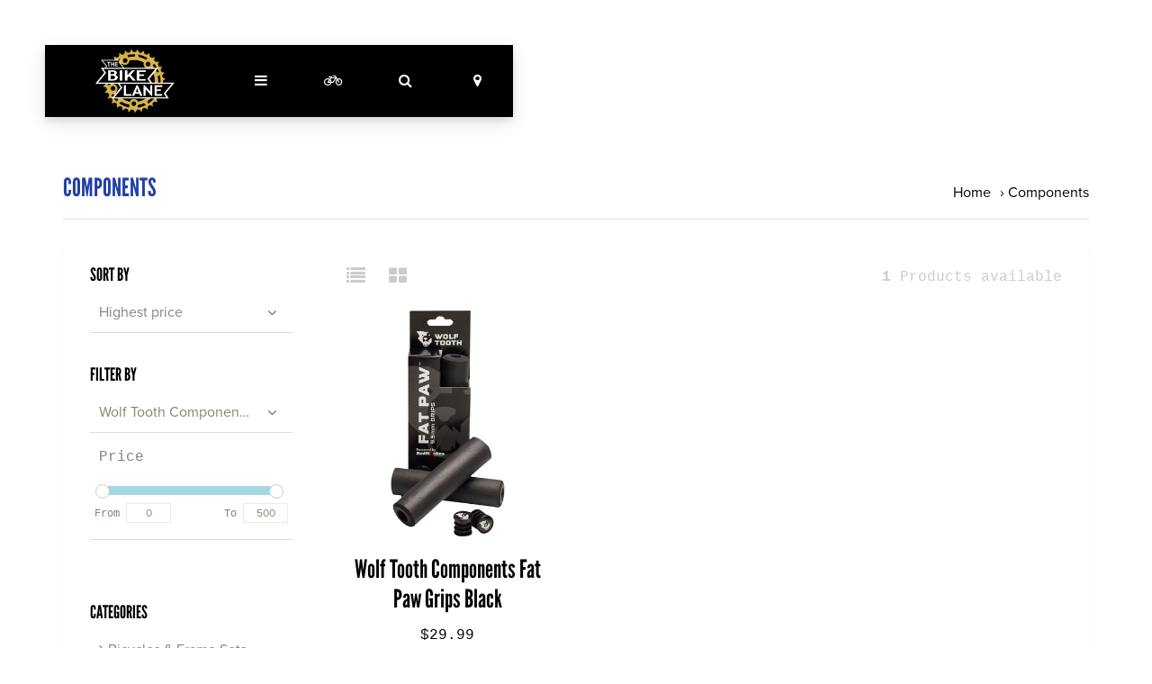

--- FILE ---
content_type: text/html;charset=utf-8
request_url: https://www.bikelanechicago.com/components/?brand=966466&sort=highest
body_size: 8214
content:
<!DOCTYPE html>
<html lang="en">
<head>
  <!-- HEAD -->
  <meta charset="utf-8"/>
<!-- [START] 'blocks/head.rain' -->
<!--

  (c) 2008-2026 Lightspeed Netherlands B.V.
  http://www.lightspeedhq.com
  Generated: 27-01-2026 @ 23:52:43

-->
<link rel="canonical" href="https://www.bikelanechicago.com/components/"/>
<link rel="alternate" href="https://www.bikelanechicago.com/index.rss" type="application/rss+xml" title="New products"/>
<meta name="robots" content="noodp,noydir"/>
<meta property="og:url" content="https://www.bikelanechicago.com/components/?source=facebook"/>
<meta property="og:site_name" content="The Bike Lane"/>
<meta property="og:title" content="Bike Lane Chicago | Components"/>
<meta property="og:description" content="The Bike Lane is a full-service retail bicycle shop located in the Logan Square neighborhood in the city of Chicago."/>
<!--[if lt IE 9]>
<script src="https://cdn.shoplightspeed.com/assets/html5shiv.js?2025-02-20"></script>
<![endif]-->
<!-- [END] 'blocks/head.rain' -->
  
    <title>Bike Lane Chicago | Components - The Bike Lane</title>
    <meta name="description" content="The Bike Lane is a full-service retail bicycle shop located in the Logan Square neighborhood in the city of Chicago." />
    <meta name="keywords" content="bicycle parts, bicycle components, Soma, Sim Works, Panaracer, Fizik, Chris King, Thomson, Brooks, Cinelli, All-City, Fairweather, Velo Orange, Sram, Sugino, Crank Brothers" />
    <meta http-equiv="X-UA-Compatible" content="IE=edge">
    <meta name="viewport" content="width=device-width, initial-scale=1.0">
    <meta name="apple-mobile-web-app-capable" content="yes">
    <meta name="apple-mobile-web-app-status-bar-style" content="black">
    <link rel="shortcut icon" href="https://cdn.shoplightspeed.com/shops/624164/themes/8591/assets/favicon.ico?20200304220827" type="image/x-icon" />
  
  <meta itemprop="image" content="https://cdn.shoplightspeed.com/shops/624164/themes/8591/assets/bikelane-share-img.png">
<meta property="og:image" content="https://cdn.shoplightspeed.com/shops/624164/themes/8591/assets/bikelane-share-img.png">
<meta name="twitter:image" content="https://cdn.shoplightspeed.com/shops/624164/themes/8591/assets/bikelane-share-img.png">

  
  
  <!-- CRIVEX SUPPORT -->
  <!-- 1 773 888 2453 | max.hertz@bikelanechicago.com-->
  
  <!-- Google Tag Manager -->
    <!-- End Google Tag Manager -->
  
  <!-- FONT INTEGRATION -->
	<link rel="stylesheet" href="https://use.typekit.net/eic6kmy.css">
  
  <!-- CSS GUI -->  
  <link rel="stylesheet" href="https://cdn.shoplightspeed.com/assets/gui-2-0.css?2025-02-20" />
  <link rel="stylesheet" href="https://cdn.shoplightspeed.com/assets/gui-responsive-2-0.css?2025-02-20" />
  <link rel="stylesheet" href="https://cdn.shoplightspeed.com/shops/624164/themes/8591/assets/css-gui-mod.css?20221217002632" />
  
  <!-- CSS CORE-->
  <link rel="stylesheet" href="https://cdn.shoplightspeed.com/shops/624164/themes/8591/assets/css-reset.css?20221217002632" />
  <link rel="stylesheet" href="https://cdn.shoplightspeed.com/shops/624164/themes/8591/assets/css-bootstrap.css?20221217002632" />
    <link rel="stylesheet" href="https://cdn.shoplightspeed.com/shops/624164/themes/8591/assets/css-fontawesome.css?20221217002632" />
  <link rel="stylesheet" href="https://cdn.shoplightspeed.com/shops/624164/themes/8591/assets/css-animate.css?20221217002632" />
    <link rel="stylesheet" href="https://cdn.shoplightspeed.com/shops/624164/themes/8591/assets/style.css?20221217002632" />
  <link rel="stylesheet" href="https://cdn.shoplightspeed.com/shops/624164/themes/8591/assets/css-header.css?20221217002632" />
  <link rel="stylesheet" href="https://cdn.shoplightspeed.com/shops/624164/themes/8591/assets/css-plugins.css?20221217002632" />
  
  <!-- CSS TUTORIAL -->
   
  <!-- CSS SETTINGS -->
  <link rel="stylesheet" property="stylesheet" href="https://cdn.shoplightspeed.com/shops/624164/themes/8591/assets/settings.css?20221217002632" />
  <link rel="stylesheet" property="stylesheet" href="https://cdn.shoplightspeed.com/shops/624164/themes/8591/assets/custom.css?20221217002632" />
  <style>
    #textpage-content{
    	padding: 60px;
    }
    figure.circle{
    	margin-bottom: 20px;
    }
    @media (max-width: 600px) {
        #textpage-content{
          padding: 0px;
        }
    }
  </style>
  
  <!-- MODERNIZR -->
  <!--<script src="https://cdn.shoplightspeed.com/shops/624164/themes/8591/assets/js-modernizr.js?20221217002632"></script>-->

  	<!-- Instagram -->
  <script type="text/javascript" src="https://cdnjs.cloudflare.com/ajax/libs/instafetch.js/1.5.0/instafetch.min.js"></script>

  
</head>
  <body class="starter-preset-1">
    <header id="header" class="header-index ">
    <div class="header-3">
        <div id="myNav" class="overlay">
            <a href="javascript:void(0)" class="closebtn" onclick="closeNav()">×</a>
            <div class="menu-wrapper">
                <div class="container">
                    <div class="row">
                        <div class="col-12 col-sm-3 menu-pages">
                            <div class="row mr0 ml0 menu-menu-title">
                                <h3 class="">Menu</h3>
                            </div>
                            <div class="row mr0 ml0">
                                <ul>
                                  <li><a href="https://www.bikelanechicago.com/" title="Home">Home</a></li>
																	<li><a href="https://www.bikelanechicago.com/service/about/" title="About Us">About Us</a></li>
                                  <li><a href="https://www.bikelanechicago.com/service/services/" title="Services">Services</a></li>
                                  <li><a href="https://www.bikelanechicago.com/service/events/" title="Events">Events</a></li>

                                  <li>
                                                      <a href="https://www.bikelanechicago.com/blogs/custom-builds/cmyk-rodagira/" title="Custom Builds">Custom Builds</a>          
                                                    </li>                                  
                                  
                                  <li><a href="https://www.bikelanechicago.com/blogs/news/" title="">News</a></li>
                                                                      <li><span class="menu-icon"><i class="fa fa-user" aria-hidden="true"></i></span><a href="https://www.bikelanechicago.com/account/" title="Log in">Log in / Register</a></li>
                                                                        <li class="hide-mob"><span class="menu-icon"><i class="fa fa-bicycle" aria-hidden="true"></i></span><a href="https://www.bikelanechicago.com/cart/" title="My cart">Cart</a></li>
                                                                      	                                </ul>
                            </div>
                        </div>
                        <div class="col-12 col-sm-9">
                            <div class="row row-narrow menu-category-title">
                                <h3 class="">Categories</h3>
                            </div>
                            <div class="row pb30">
                                <!-- LEVEL 1 -->
                                                                                                                                                                                                
<div class="col-12 col-sm-12 col-md-4 col-xl-4 category-card">
    <div class="card text-center">
        <a href="https://www.bikelanechicago.com/bicycles-frame-sets/">
          <div class="category-title-tag">Bicycles &amp; Frame Sets</div>
            <figure>
                              	<!-- Responsive imaging -->
								<img src="https://cdn.shoplightspeed.com/shops/624164/files/12210552/450x250x1/image.jpg" 
     						class="card-img-top"
     						srcset="https://cdn.shoplightspeed.com/shops/624164/files/12210552/450x250x1/image.jpg 450w,
             		https://cdn.shoplightspeed.com/shops/624164/files/12210552/600x333x1/image.jpg 600w,
             		https://cdn.shoplightspeed.com/shops/624164/files/12210552/900x500x1/image.jpg 900w"
     						sizes="(max-width:1440px) 440px, 100vw"
     						alt="Bicycles &amp; Frame Sets">
              	<!-- End Responsive imaging -->
                            </figure>
        </a>
    </div>
</div>                                                                
<div class="col-12 col-sm-12 col-md-4 col-xl-4 category-card">
    <div class="card text-center">
        <a href="https://www.bikelanechicago.com/accessories/">
          <div class="category-title-tag">Accessories</div>
            <figure>
                              	<!-- Responsive imaging -->
								<img src="https://cdn.shoplightspeed.com/shops/624164/files/12984284/450x250x1/image.jpg" 
     						class="card-img-top"
     						srcset="https://cdn.shoplightspeed.com/shops/624164/files/12984284/450x250x1/image.jpg 450w,
             		https://cdn.shoplightspeed.com/shops/624164/files/12984284/600x333x1/image.jpg 600w,
             		https://cdn.shoplightspeed.com/shops/624164/files/12984284/900x500x1/image.jpg 900w"
     						sizes="(max-width:1440px) 440px, 100vw"
     						alt="Accessories">
              	<!-- End Responsive imaging -->
                            </figure>
        </a>
    </div>
</div>                                                                
<div class="col-12 col-sm-12 col-md-4 col-xl-4 category-card">
    <div class="card text-center">
        <a href="https://www.bikelanechicago.com/components/">
          <div class="category-title-tag">Components</div>
            <figure>
                              	<!-- Responsive imaging -->
								<img src="https://cdn.shoplightspeed.com/shops/624164/files/12210521/450x250x1/image.jpg" 
     						class="card-img-top"
     						srcset="https://cdn.shoplightspeed.com/shops/624164/files/12210521/450x250x1/image.jpg 450w,
             		https://cdn.shoplightspeed.com/shops/624164/files/12210521/600x333x1/image.jpg 600w,
             		https://cdn.shoplightspeed.com/shops/624164/files/12210521/900x500x1/image.jpg 900w"
     						sizes="(max-width:1440px) 440px, 100vw"
     						alt="Components">
              	<!-- End Responsive imaging -->
                            </figure>
        </a>
    </div>
</div>                                                                
<div class="col-12 col-sm-12 col-md-4 col-xl-4 category-card">
    <div class="card text-center">
        <a href="https://www.bikelanechicago.com/bike-lane-goods/">
          <div class="category-title-tag">Bike Lane Goods</div>
            <figure>
                              	<!-- Responsive imaging -->
								<img src="https://cdn.shoplightspeed.com/shops/624164/files/19140095/450x250x1/image.jpg" 
     						class="card-img-top"
     						srcset="https://cdn.shoplightspeed.com/shops/624164/files/19140095/450x250x1/image.jpg 450w,
             		https://cdn.shoplightspeed.com/shops/624164/files/19140095/600x333x1/image.jpg 600w,
             		https://cdn.shoplightspeed.com/shops/624164/files/19140095/900x500x1/image.jpg 900w"
     						sizes="(max-width:1440px) 440px, 100vw"
     						alt="Bike Lane Goods">
              	<!-- End Responsive imaging -->
                            </figure>
        </a>
    </div>
</div>                                                                <!-- END LEVEL 1 -->
                                <!-- LEVEL 2 -->
                                                                <!-- END LEVEL 3 -->
                            </div>
                        </div>
                    </div>
                </div>
            </div>
        </div>
        <div class="headerbar">
            <!--<div class="container">-->
            <div class="container-fluid">
                <div class="row">

                    <div class="col-12 pl0 pr0">
                        <div class="header-wrapper">
                            <!-- Logo -->
                                                        <div class="header-logo hide-mob">
                                <div class="header-logo-image">
                                    <a href="https://www.bikelanechicago.com/" title="The Bike Lane">
                                        <img src="https://cdn.shoplightspeed.com/shops/624164/themes/8591/assets/img-logo.png?20200304220827" alt="The Bike Lane" class="img-logo">
                                    </a>
                                </div>
                            </div>
                                                        <!-- Navigation -->
                            <div class="header-navigation">
                                <button class="btn-navigation" onclick="openNav()">
                                    <i class="fa fa-bars"></i>
                                </button>
                            </div>
                            <!-- Cart -->
                            <div class="header-cart">
                                <button class="btn-cart" type="button" id="dropdownCart" data-toggle="dropdown" aria-haspopup="true" aria-expanded="false">
                                                                        <i class="fa fa-bicycle"></i>
                                                                    </button>
                                <div class="dropdown-menu dropdown-menu-right" aria-labelledby="dropdownCart">
                                                                        <div class="cart-wrapper">
                                        <div class="cart-items-total">
                                          Your cart is empty
                                        </div>
                                    </div>
                                                                    </div>
                            </div>
                            <!-- Search -->
                            <div class="header-search">
                                <button class="btn-search" type="button" id="dropdownSearch" data-toggle="dropdown" aria-haspopup="true" aria-expanded="false">
                                    <i class="fa fa-search"></i>
                                </button>
                                <div class="dropdown-menu dropdown-menu-right" aria-labelledby="dropdownSearch">
                                    <form class="navbar-form" role="search" action="/search" method="get" id="form_search">
                                        <div class="input-group">
                                            <input type="text" class="form-control form-control-mobile" autocomplete="off" placeholder="Search for product, category or brand..." name="q" id="srch-3">
                                            <div class="input-group-btn">
                                                <button class="btn btn-dropdown-search" type="submit" title="Zoeken" onclick="$('#form_search').submit();">
                                                    <i class="fa fa-search"></i>
                                                </button>
                                            </div>
                                        </div>
                                    </form>
                                </div>
                            </div>
                            <!-- Logo Mob -->
                          <div class="header-logo hide-tab hide-pc">
                                <div class="header-logo-image">
                                    <a href="https://www.bikelanechicago.com/" title="The Bike Lane">
                                        <img src="https://cdn.shoplightspeed.com/shops/624164/themes/8591/assets/img-logo.png?20200304220827" alt="The Bike Lane" class="img-logo">
                                    </a>
                                </div>
                            </div>
                            <!-- Store location -->
                                                        <div class="header-storeloc hide-mob">
                                <button class="btn-storeloc" type="button" id="dropdownStoreloc" data-toggle="dropdown" aria-haspopup="true" aria-expanded="false">
                                    <i class="fa fa-map-marker"></i>
                                </button>

                                <div class="dropdown-menu dropdown-menu-right" aria-labelledby="dropdownStoreloc">

                                    <div class="store-locator-wrapper">
                                      
                                                                                <div class="row store-locator-row">
                                            <div class="col-6 store-locator-image pr0">
                                                <img src="https://cdn.shoplightspeed.com/shops/624164/themes/8591/assets/img-store-1.jpg?20200304220827" alt="The Bike Lane">
                                            </div>
                                            <div class="col-6 store-locator-text pl0">
                                                <ul>
                                                    <li class="store-loc-1-name"><strong>The Bike Lane</strong></li>
                                                    <li class="store-loc-1-address"><strong>Address:</strong> 2130 N. Milwaukee Ave Chicago, IL 60647</li>
                                                    <li class="store-loc-1-tel"><strong>Telephone:</strong> (773) - 888 - 2453</li>
                                                    <li class="store-loc-1-opening"><strong>Opening hours:</strong> Mon - Sat • 8am - 8pm  <BR> Sunday • 10am - 6pm</li>
                                                </ul>
                                            </div>
                                        </div>
                                      	                                      	                                    </div>

                                </div>
                            </div>
                                                        <!-- Currency-->
                                                        <!-- Language -->
                                                        <!-- Nav Reviews -->
                          	<!--
                            <div class="nav-reviews-wrapper">
                                <a href="#">
                                    <div class="nav-reviews">
                                        Google Review
                                        <i class="fa fa-star pl10" aria-hidden="true"></i>
                                        <i class="fa fa-star" aria-hidden="true"></i>
                                        <i class="fa fa-star" aria-hidden="true"></i>
                                        <i class="fa fa-star" aria-hidden="true"></i>
                                        <i class="fa fa-star" aria-hidden="true"></i>
                                    </div>
                                </a>
                            </div>
														-->
                        </div>
                    </div>
                </div>
            </div>
        </div>
    </div>
</header>      <div id="collection-product" class="product-element bg-alt ">
      <div class="container pt240 pb30">
        <div class="row textpage-title">
            <div class="col-12 col-md-6 pl0 pr0">
                <h3 class="">Components</h3>
            </div>
            <div class="col-12 col-md-6 pl0 pr0 alignright">
                <ol class="collection-breadcrumb">
										<li><a href="https://www.bikelanechicago.com/" title="Home">Home</a></li>
                                        <li>› <a href="https://www.bikelanechicago.com/components/">Components</a></li>
                                    </ol>
            </div>
        </div>
    </div>
  
    <div class="container bg-white bs4">
      	        <div class="row row-collection-information">
          			<div class="col-3 offset-3 hide-mob">
                  <div class="collection-view">
                    <a href="https://www.bikelanechicago.com/components/?brand=966466&amp;mode=list&amp;sort=highest" title="List"><i class="fa fa-list fa-lg mr15"></i></a>
                    <a href="https://www.bikelanechicago.com/components/?brand=966466&amp;sort=highest" title="Grid"><i class="fa fa-th-large fa-lg"></i></a>
                	</div>
                  </div>
                <div class="col-3 offset-3 hide-mob">
                  <div class="collection-count alignright">
                	<strong>1</strong> Products available
                  </div>
                </div>
      	</div>
        <div class="row element-content justify-content-center">
          	  					<div class="col-12 col-md-4 col-lg-3">
    					
<div class="sidebar">

    <!-- Sidebar sort -->
    <div class="sidebar-sort pb30">
        <h5>Sort by</h5>
        <ul>
            <li>
                <div class="sidebar-submenu" data-toggle="collapse" data-target="#sort-products"><span class="custom-submenu-icon"><i class="fa fa-angle-down"></i></span></div>
                <a class="collapsing-title" title="">Highest price</a>
                <div id="sort-products" class="sidebar-submenu-expand collapse in">
                                        <i class="fa fa-angle-right sidebar-icon" aria-hidden="true"></i><a href="https://www.bikelanechicago.com/components/?brand=966466&amp;sort=default" title="Default">Default</a>
                                        <i class="fa fa-angle-right sidebar-icon" aria-hidden="true"></i><a href="https://www.bikelanechicago.com/components/?brand=966466" title="Popularity">Popularity</a>
                                        <i class="fa fa-angle-right sidebar-icon" aria-hidden="true"></i><a href="https://www.bikelanechicago.com/components/?brand=966466&amp;sort=newest" title="Newest products">Newest products</a>
                                        <i class="fa fa-angle-right sidebar-icon" aria-hidden="true"></i><a href="https://www.bikelanechicago.com/components/?brand=966466&amp;sort=lowest" title="Lowest price">Lowest price</a>
                                        <i class="fa fa-angle-right sidebar-icon" aria-hidden="true"></i><a href="https://www.bikelanechicago.com/components/?brand=966466&amp;sort=highest" title="Highest price">Highest price</a>
                                        <i class="fa fa-angle-right sidebar-icon" aria-hidden="true"></i><a href="https://www.bikelanechicago.com/components/?brand=966466&amp;sort=asc" title="Name ascending">Name ascending</a>
                                        <i class="fa fa-angle-right sidebar-icon" aria-hidden="true"></i><a href="https://www.bikelanechicago.com/components/?brand=966466&amp;sort=desc" title="Name descending">Name descending</a>
                                    </div>
            </li>
        </ul>
    </div>

    <!-- Sidebar filter -->
    <div class="sidebar-sort pb60">
        <form action="https://www.bikelanechicago.com/components/" method="get" id="filter_form">
            <input type="hidden" name="mode" value="grid" id="filter_form_mode" />
            <input type="hidden" name="limit" value="12" id="filter_form_limit" />
            <input type="hidden" name="sort" value="highest" id="filter_form_sort" />
            <input type="hidden" name="max" value="500" id="filter_form_max" />
            <input type="hidden" name="min" value="0" id="filter_form_min" />
            <h5>Filter by</h5>
          	<!-- Filter by brand -->
            <ul>
                <li>
                    <div class="sidebar-submenu" data-toggle="collapse" data-target="#filter-brand"><span class="custom-submenu-icon"><i class="fa fa-angle-down"></i></span></div>
                    <a class="collapsing-title" title="">Wolf Tooth Components</a>
                    <div id="filter-brand" class="sidebar-submenu-expand collapse in">
                                                <i class="fa fa-angle-right sidebar-icon" aria-hidden="true"></i><a href="https://www.bikelanechicago.com/components/?sort=highest" title="All brands">All brands</a>
                                                <i class="fa fa-angle-right sidebar-icon" aria-hidden="true"></i><a href="https://www.bikelanechicago.com/components/?brand=965825&amp;sort=highest" title="All-City">All-City</a>
                                                <i class="fa fa-angle-right sidebar-icon" aria-hidden="true"></i><a href="https://www.bikelanechicago.com/components/?brand=965871&amp;sort=highest" title="Brooks">Brooks</a>
                                                <i class="fa fa-angle-right sidebar-icon" aria-hidden="true"></i><a href="https://www.bikelanechicago.com/components/?brand=965981&amp;sort=highest" title="Chris King">Chris King</a>
                                                <i class="fa fa-angle-right sidebar-icon" aria-hidden="true"></i><a href="https://www.bikelanechicago.com/components/?brand=965885&amp;sort=highest" title="Continental">Continental</a>
                                                <i class="fa fa-angle-right sidebar-icon" aria-hidden="true"></i><a href="https://www.bikelanechicago.com/components/?brand=965886&amp;sort=highest" title="Crank Brothers">Crank Brothers</a>
                                                <i class="fa fa-angle-right sidebar-icon" aria-hidden="true"></i><a href="https://www.bikelanechicago.com/components/?brand=965878&amp;sort=highest" title="Deda Elementi">Deda Elementi</a>
                                                <i class="fa fa-angle-right sidebar-icon" aria-hidden="true"></i><a href="https://www.bikelanechicago.com/components/?brand=965828&amp;sort=highest" title="ESI">ESI</a>
                                                <i class="fa fa-angle-right sidebar-icon" aria-hidden="true"></i><a href="https://www.bikelanechicago.com/components/?brand=965944&amp;sort=highest" title="Ergon">Ergon</a>
                                                <i class="fa fa-angle-right sidebar-icon" aria-hidden="true"></i><a href="https://www.bikelanechicago.com/components/?brand=965907&amp;sort=highest" title="FSA (Full Speed Ahead)">FSA (Full Speed Ahead)</a>
                                                <i class="fa fa-angle-right sidebar-icon" aria-hidden="true"></i><a href="https://www.bikelanechicago.com/components/?brand=966593&amp;sort=highest" title="Fabric">Fabric</a>
                                                <i class="fa fa-angle-right sidebar-icon" aria-hidden="true"></i><a href="https://www.bikelanechicago.com/components/?brand=966048&amp;sort=highest" title="Fizik">Fizik</a>
                                                <i class="fa fa-angle-right sidebar-icon" aria-hidden="true"></i><a href="https://www.bikelanechicago.com/components/?brand=994140&amp;sort=highest" title="Hold Fast">Hold Fast</a>
                                                <i class="fa fa-angle-right sidebar-icon" aria-hidden="true"></i><a href="https://www.bikelanechicago.com/components/?brand=966346&amp;sort=highest" title="Izumi Chain">Izumi Chain</a>
                                                <i class="fa fa-angle-right sidebar-icon" aria-hidden="true"></i><a href="https://www.bikelanechicago.com/components/?brand=965993&amp;sort=highest" title="Look">Look</a>
                                                <i class="fa fa-angle-right sidebar-icon" aria-hidden="true"></i><a href="https://www.bikelanechicago.com/components/?brand=965965&amp;sort=highest" title="Panaracer">Panaracer</a>
                                                <i class="fa fa-angle-right sidebar-icon" aria-hidden="true"></i><a href="https://www.bikelanechicago.com/components/?brand=965936&amp;sort=highest" title="Portland Design Works">Portland Design Works</a>
                                                <i class="fa fa-angle-right sidebar-icon" aria-hidden="true"></i><a href="https://www.bikelanechicago.com/components/?brand=966032&amp;sort=highest" title="Race Face">Race Face</a>
                                                <i class="fa fa-angle-right sidebar-icon" aria-hidden="true"></i><a href="https://www.bikelanechicago.com/components/?brand=965816&amp;sort=highest" title="SRAM">SRAM</a>
                                                <i class="fa fa-angle-right sidebar-icon" aria-hidden="true"></i><a href="https://www.bikelanechicago.com/components/?brand=965887&amp;sort=highest" title="Selle Royal">Selle Royal</a>
                                                <i class="fa fa-angle-right sidebar-icon" aria-hidden="true"></i><a href="https://www.bikelanechicago.com/components/?brand=965833&amp;sort=highest" title="Shimano">Shimano</a>
                                                <i class="fa fa-angle-right sidebar-icon" aria-hidden="true"></i><a href="https://www.bikelanechicago.com/components/?brand=994093&amp;sort=highest" title="Sim Works">Sim Works</a>
                                                <i class="fa fa-angle-right sidebar-icon" aria-hidden="true"></i><a href="https://www.bikelanechicago.com/components/?brand=966167&amp;sort=highest" title="Spank">Spank</a>
                                                <i class="fa fa-angle-right sidebar-icon" aria-hidden="true"></i><a href="https://www.bikelanechicago.com/components/?brand=966428&amp;sort=highest" title="Stolen">Stolen</a>
                                                <i class="fa fa-angle-right sidebar-icon" aria-hidden="true"></i><a href="https://www.bikelanechicago.com/components/?brand=966196&amp;sort=highest" title="Sugino">Sugino</a>
                                                <i class="fa fa-angle-right sidebar-icon" aria-hidden="true"></i><a href="https://www.bikelanechicago.com/components/?brand=965890&amp;sort=highest" title="Thomson">Thomson</a>
                                                <i class="fa fa-angle-right sidebar-icon" aria-hidden="true"></i><a href="https://www.bikelanechicago.com/components/?brand=966062&amp;sort=highest" title="Time">Time</a>
                                                <i class="fa fa-angle-right sidebar-icon" aria-hidden="true"></i><a href="https://www.bikelanechicago.com/components/?brand=1302919&amp;sort=highest" title="Ultradynamico">Ultradynamico</a>
                                                <i class="fa fa-angle-right sidebar-icon" aria-hidden="true"></i><a href="https://www.bikelanechicago.com/components/?brand=965876&amp;sort=highest" title="Velo Orange">Velo Orange</a>
                                                <i class="fa fa-angle-right sidebar-icon" aria-hidden="true"></i><a href="https://www.bikelanechicago.com/components/?brand=966200&amp;sort=highest" title="WTB">WTB</a>
                                                <i class="fa fa-angle-right sidebar-icon" aria-hidden="true"></i><a href="https://www.bikelanechicago.com/components/?brand=987034&amp;sort=highest" title="White Industries">White Industries</a>
                                                <i class="fa fa-angle-right sidebar-icon" aria-hidden="true"></i><a href="https://www.bikelanechicago.com/components/?brand=966466&amp;sort=highest" title="Wolf Tooth Components">Wolf Tooth Components</a>
                                                <i class="fa fa-angle-right sidebar-icon" aria-hidden="true"></i><a href="https://www.bikelanechicago.com/components/?brand=966292&amp;sort=highest" title="Zipp Speed Weaponry">Zipp Speed Weaponry</a>
                                            </div>
                </li>
            </ul>
            <!-- Filter by price -->
            <div class="sidebar-filter-group-title">
                Price
            </div>
            <div class="sidebar-filter-price">
                <div class="sidebar-filter-slider">
                    <div id="collection-filter-price" class=""></div>
                </div>
                <div class="sidebar-filter-range">
                    <div class="min">
                        <label for="min" class="hidden">From</label>
                        <span>
                            <input type="text" id="min" name="min" value="0">
                        </span>
                    </div>
                    <div class="max">
                        <label for="max">To</label>
                        <span>
                            <input type="text" id="max" name="max" value="500" data-max="500" required>
                        </span>
                    </div>
                </div>
            </div>
            <!-- Filter by custom filter -->  
            
        </form>
    </div>

    <!-- Sidebar banner -->
    
     <!-- Sidebar categories -->
        <div class="sidebar-categories">
            <h5>Categories</h5>
            <ul>
                                                <li><a href="https://www.bikelanechicago.com/bicycles-frame-sets/" class="only-title-lvl-1" title="Bicycles &amp; Frame Sets"><i class="fa fa-angle-right" aria-hidden="true"></i> Bicycles &amp; Frame Sets</a></li>
                                                                <li>
                    <div class="sidebar-submenu" data-toggle="collapse" data-target="#1316032" aria-expanded="false"><span class="custom-submenu-icon"><i class="fa fa-angle-down"></i></span></div>
                    <a href="https://www.bikelanechicago.com/accessories/" title="Accessories" class="collapsing-title collapsing-title-lvl-1">Accessories</a>
                    <div id="1316032" class="sidebar-submenu-expand collapse  in" aria-expanded="true">
                                                                        <a href="https://www.bikelanechicago.com/accessories/bags/" title="Bags">Bags</a>
                                                                                                <a href="https://www.bikelanechicago.com/accessories/bell/" title="Bell">Bell</a>
                                                                                                <a href="https://www.bikelanechicago.com/accessories/hydration/" title="Hydration">Hydration</a>
                                                                                                <a href="https://www.bikelanechicago.com/accessories/light/" title="Light">Light</a>
                                                                                                <a href="https://www.bikelanechicago.com/accessories/locks/" title="Locks">Locks</a>
                                                                                                <a href="https://www.bikelanechicago.com/accessories/rack-basket/" title="Rack / Basket">Rack / Basket</a>
                                                                    </div>
                </li>
                                                                <li>
                    <div class="sidebar-submenu" data-toggle="collapse" data-target="#1316033" aria-expanded="false"><span class="custom-submenu-icon"><i class="fa fa-angle-down"></i></span></div>
                    <a href="https://www.bikelanechicago.com/components/" title="Components" class="collapsing-title collapsing-title-lvl-1"><strong>Components</strong></a>
                    <div id="1316033" class="sidebar-submenu-expand collapse show in" aria-expanded="true">
                                                                        <a href="https://www.bikelanechicago.com/components/bottom-bracket/" title="Bottom Bracket">Bottom Bracket</a>
                                                                                                <a href="https://www.bikelanechicago.com/components/cassette-cog-freewheel/" title="Cassette / Cog / Freewheel">Cassette / Cog / Freewheel</a>
                                                                                                <a href="https://www.bikelanechicago.com/components/chain/" title="Chain">Chain</a>
                                                                                                <a href="https://www.bikelanechicago.com/components/chainring/" title="Chainring">Chainring</a>
                                                                                                <a href="https://www.bikelanechicago.com/components/crank/" title="Crank">Crank</a>
                                                                                                <a href="https://www.bikelanechicago.com/components/grip-bar-tape/" title="Grip / Bar Tape">Grip / Bar Tape</a>
                                                                                                <a href="https://www.bikelanechicago.com/components/handlebar/" title="Handlebar">Handlebar</a>
                                                                                                <a href="https://www.bikelanechicago.com/components/headset/" title="Headset">Headset</a>
                                                                                                <a href="https://www.bikelanechicago.com/components/hub/" title="Hub">Hub</a>
                                                                                                <a href="https://www.bikelanechicago.com/components/pedal/" title="Pedal">Pedal</a>
                                                                                                <a href="https://www.bikelanechicago.com/components/saddle/" title="Saddle">Saddle</a>
                                                                                                <a href="https://www.bikelanechicago.com/components/seatpost/" title="Seatpost">Seatpost</a>
                                                                                                <a href="https://www.bikelanechicago.com/components/stem/" title="Stem">Stem</a>
                                                                                                <a href="https://www.bikelanechicago.com/components/tire/" title="Tire">Tire</a>
                                                                                                <a href="https://www.bikelanechicago.com/components/wheel/" title="Wheel">Wheel</a>
                                                                    </div>
                </li>
                                                                <li><a href="https://www.bikelanechicago.com/bike-lane-goods/" class="only-title-lvl-1" title="Bike Lane Goods"><i class="fa fa-angle-right" aria-hidden="true"></i> Bike Lane Goods</a></li>
                                            </ul>
        </div>

</div>            </div>
          	          	<div class="col-12 col-md-8 col-lg-9">
					    	<div class="row row-products row-table">
                                                
<div class="col-6 col-lg-4 product-card">
    <div class="card text-center flex-center-product">
                <a href="https://www.bikelanechicago.com/wolf-tooth-components-fat-paw-grips-black.html">
          	            <figure>
                                                <img class="card-img-top" src="https://cdn.shoplightspeed.com/shops/624164/files/11610963/450x450x2/wolf-tooth-components-wolf-tooth-components-fat-pa.jpg" alt="">
                                            </figure>
        </a>
        <a href="https://www.bikelanechicago.com/wolf-tooth-components-fat-paw-grips-black.html">
        <div class="card-block">
            <h4 class="card-title">
                            Wolf Tooth Components Fat Paw Grips Black
                        	</h4>
            <div class="card-text">
                            $29.99
                        	</div>
          	                      	          	            <a href="https://www.bikelanechicago.com/cart/add/29648657/"><div class="buy-button">Add to cart</div></a>
                      	<a href="https://www.bikelanechicago.com/wolf-tooth-components-fat-paw-grips-black.html"><div class="view-button">More info</div></a>
          	        </div>
        </a>
    </div>
</div>                                          			</div>
            </div>
        </div>
      	      
        <!-- Pagination -->
            </div>
</div>

<!-- Category Text -->
  
	<!-- START FOOTER -->
  <footer id="footer" class="footer-1">
    

<div class="footer-content bg-alt pt60 pb30">
    <div class="container">

        <div class="row row-wide">
            <div class="col-12 col-lg-5">
                                <div class="newsletter-wrapper text-center mb30">
                    <div class="newsletter-inner">
                        <div class="newsletter-header">
                            <h6 class="co-white">Subscribe to our newsletter</h6>
                        </div>
                        <div class="newsletter-form">
                            <form id="formNewsletter" class="input-group" action="https://www.bikelanechicago.com/account/newsletter/" method="post">
                                <input type="hidden" name="key" value="0feb46b96a5d1c51d16c7b95b9d05da2">
                                <input type="text" name="email" id="formNewsletterEmail" value="" placeholder="E-mail" class="form-control">
                                <span class="input-group-btn">
                                    <a href="#" class="subscribe" onclick="$('#formNewsletter').submit(); return false;" title="Subscribe">Subscribe</a>
                                </span>
                            </form>
                        </div>
                        <!--
                        <div class="newsletter-footer">
                            * we won't send your mail for 3rd parties
                        </div>
                            -->
                    </div>
                </div>
                            </div>
            <div class="col-lg-1">
            </div>
            <div class="col-12 col-sm-6 col-lg-3">
            <h5>The Shop</h5>
            	<ul class="footer-column">
              <li><a href="/service/about/" title="About Us"><i class="fa pr10 fa-angle-right"></i> About Us</a></li>
              <li><a href="/brands/" title="Brands"><i class="fa pr10 fa-angle-right"></i> Brands</a></li>
              <li><a href="/service/services/" title="Services"><i class="fa pr10 fa-angle-right"></i> Services</a></li>
              <li><a href="https://www.bikelanechicago.com/service/events/" title="Events"><i class="fa pr10 fa-angle-right"></i> Events</a></li>
                <li>
                                                      <a href="https://www.bikelanechicago.com/blogs/custom-builds/cmyk-rodagira/" title="Custom Builds"><i class="fa pr10 fa-angle-right"></i> Custom Builds</a>          
                                                    </li>
              <li><a href="/blogs/news/" title="News"><i class="fa pr10 fa-angle-right"></i> News</a></li>
              </ul>
            </div>
            <div class="col-12 col-sm-6 col-lg-3">
                <h5>Customer service</h5>
                <ul class="footer-column">
                                                                                                                                            <li><a href="https://www.bikelanechicago.com/service/general-terms-conditions/"  title="Terms &amp; Conditions"><i class="fa pr10 fa-angle-right"></i>Terms &amp; Conditions</a></li>
                                                                                <li><a href="https://www.bikelanechicago.com/service/shipping-returns/"  title="Shipping &amp; Returns"><i class="fa pr10 fa-angle-right"></i>Shipping &amp; Returns</a></li>
                                                                                <li><a href="https://www.bikelanechicago.com/service/"  title="Contact Us"><i class="fa pr10 fa-angle-right"></i>Contact Us</a></li>
                                                                                                                                        </ul>
            </div>
        </div>

    </div>
</div>

<div class="footer-bar bg-alt pt30 pb30">
    <div class="container bt1 bb1">
        <div class="row">
            <div class="col-12 col-lg-6">
                								                <div class="paymentMethods">
                                                            <a href="https://www.bikelanechicago.com/service/payment-methods/" class="paymentMethods-link paypal" title="PayPal" target="_top">PayPal</a>
                                                                                                </div>
              	                            </div>
            <div class="col-12 col-lg-6">
                                <div class="social-networks">
                    <a href="https://www.facebook.com/bikelanechicago/" target="_blank">
                        <i class="fa fa-lg pr15 fa-facebook"></i>
                    </a>                    <a href="https://twitter.com/bikelanechicago?ref_src=twsrc%5Egoogle%7Ctwcamp%5Eserp%7Ctwgr%5Eauthor" target="_blank">
                        <i class="fa fa-lg pr15 fa-twitter"></i>
                    </a>                                                                                                    <a href="https://www.instagram.com/bikelanechicago/" target="_blank" title="Instagram The Bike Lane">
                        <i class="fa fa-lg pr15 fa-instagram"></i>
                    </a>                                    </div>
                            </div>
        </div>
    </div>
</div>      	<div class="footer-copyright bg-alt  pt30 pb30">
            <div class="container aligncenter">
                <div class="row">
                    <div class="col-12">
                        <p class="text-muted">The Starter Theme for <a href="http://www.lightspeedhq.com" title="Lightspeed"  target="_blank" >Lightspeed</a> © <a href="https://www.crivex.com">Crivex</a></p>
                    </div>
                </div>
            </div>
        </div>
	</footer>
	<!-- END FOOTER -->
     
  <!-- CORE SCRIPTS -->
  <script src="https://cdn.shoplightspeed.com/shops/624164/themes/8591/assets/js-jquery.js?20221217002632"></script>
  <script src="https://cdn.shoplightspeed.com/shops/624164/themes/8591/assets/js-jquery-ui.js?20221217002632"></script>
  <script src="https://cdn.shoplightspeed.com/shops/624164/themes/8591/assets/js-popper.js?20221217002632"></script>
  <script src="https://cdn.shoplightspeed.com/shops/624164/themes/8591/assets/js-bootstrap.js?20221217002632"></script>
      
  <!-- GUI SCRIPTS -->
      
  <!-- INLINE SCRIPTS -->
  
<!-- 1. Fullscreen Navigation Script -->
<!-- 2. Swiper Slider Script -->
<!-- 4. Product quantity Script -->
     
    <!-- 1. Fullscreen Navigation Script -->
    <script>
      
        function openNav() {
            document.getElementById("myNav").style.display = "block";
          	$('body').addClass('no-scroll');
        }
        function closeNav() {
            document.getElementById("myNav").style.display = "none";
          	$('body').removeClass('no-scroll');
        }
    </script>
    <!--END Fullscreen Navigation Script -->

    <!-- 1. Make background fixed when popup appears -->
    <script>
        if ( $('#popup-addproduct').length ) {
        $('body').addClass('no-scroll');
        }
    </script>
    <!--END Make background fixed when popup appears -->

<!-- Don't close the Storelocator field in the header when clicked -->
<script>
$(document).on('click', '.header-storeloc .dropdown-menu', function (e) {
  e.stopPropagation();
});
  </script>
<!-- END Don't close the Storelocator field in the header when clicked -->

<!-- 1. Navigation Shrink Script -->
<script>
  $(window).scroll(function() {
    if ($(document).scrollTop() > 1) {
      $('.header-index').addClass('shrink');
    } else {
      $('.header-index').removeClass('shrink');
    }
  });
</script>
<!-- END Navigation Shrink Script -->

<!-- 1. Tutorial Shrink Script -->
<script>
  $(window).scroll(function() {
    if ($(document).scrollTop() > 1) {
      $('.tut-home-container').addClass('tut-shrink');
    } else {
      $('.tut-home-container').removeClass('tut-shrink');
    }
  });
</script>
<!-- END Navigation Shrink Script -->

    <!-- 2. Swiper Slider Script -->
    <!--END Swiper Slider Script -->

<!-- 4. Product quantity Script -->
<!-- 4. End Product quantity Script -->


<!-- 5. Collection Filter Script -->
<!--<script src="https://cdn.shoplightspeed.com/assets/jquery-ui-1-10-1.js?2025-02-20"></script>-->
<script>
  $(function(){
    $('#filter_form input, #filter_form select').change(function(){
      $(this).closest('form').submit();
    });
    $("#collection-filter-price").slider({
      range: true,
      min: 0,
      max: 500,
      values: [0, 500],
      step: 1,
      slide: function( event, ui){
    $('.sidebar-filter-range .min span').html(ui.values[0]);
    $('.sidebar-filter-range .max span').html(ui.values[1]);
    $('#filter_form_min').val(ui.values[0]);
    $('#filter_form_max').val(ui.values[1]);
  },
    stop: function(event, ui){
    $('#filter_form').submit();
  }
    });
  });
</script>
<!-- 5. End Collection Filter Script -->

<!-- 3. Productpage Crivex Productslider Script -->
<script>
  $(document).ready(function(){
    $('.cr-product-slider .cr-thumb-row a').mousedown(function(){
      $('.cr-product-slider .cr-product-images a').hide();
      $('.cr-product-slider .cr-product-images a[data-image-id="' + $(this).attr('data-image-id') + '"]').css('display','block');
      $('.cr-product-slider .cr-thumb-row a').removeClass('active');
      $('.cr-product-slider .tcr-thumb-row a[data-image-id="' + $(this).attr('data-image-id') + '"]').addClass('active');
    });
  });
</script>  
<!-- 3. End Fancybox Script -->    <!-- END ALL SCRIPTS -->
    
  <!-- END ACTIVE JS -->
  <!-- [START] 'blocks/body.rain' -->
<script>
(function () {
  var s = document.createElement('script');
  s.type = 'text/javascript';
  s.async = true;
  s.src = 'https://www.bikelanechicago.com/services/stats/pageview.js';
  ( document.getElementsByTagName('head')[0] || document.getElementsByTagName('body')[0] ).appendChild(s);
})();
</script>
<!-- [END] 'blocks/body.rain' -->
  
<script>(function(){function c(){var b=a.contentDocument||a.contentWindow.document;if(b){var d=b.createElement('script');d.innerHTML="window.__CF$cv$params={r:'9c4c2a56fb69fad4',t:'MTc2OTU1Nzk2My4wMDAwMDA='};var a=document.createElement('script');a.nonce='';a.src='/cdn-cgi/challenge-platform/scripts/jsd/main.js';document.getElementsByTagName('head')[0].appendChild(a);";b.getElementsByTagName('head')[0].appendChild(d)}}if(document.body){var a=document.createElement('iframe');a.height=1;a.width=1;a.style.position='absolute';a.style.top=0;a.style.left=0;a.style.border='none';a.style.visibility='hidden';document.body.appendChild(a);if('loading'!==document.readyState)c();else if(window.addEventListener)document.addEventListener('DOMContentLoaded',c);else{var e=document.onreadystatechange||function(){};document.onreadystatechange=function(b){e(b);'loading'!==document.readyState&&(document.onreadystatechange=e,c())}}}})();</script><script defer src="https://static.cloudflareinsights.com/beacon.min.js/vcd15cbe7772f49c399c6a5babf22c1241717689176015" integrity="sha512-ZpsOmlRQV6y907TI0dKBHq9Md29nnaEIPlkf84rnaERnq6zvWvPUqr2ft8M1aS28oN72PdrCzSjY4U6VaAw1EQ==" data-cf-beacon='{"rayId":"9c4c2a56fb69fad4","version":"2025.9.1","serverTiming":{"name":{"cfExtPri":true,"cfEdge":true,"cfOrigin":true,"cfL4":true,"cfSpeedBrain":true,"cfCacheStatus":true}},"token":"8247b6569c994ee1a1084456a4403cc9","b":1}' crossorigin="anonymous"></script>
</body>
</html>

--- FILE ---
content_type: text/css; charset=UTF-8
request_url: https://cdn.shoplightspeed.com/shops/624164/themes/8591/assets/css-gui-mod.css?20221217002632
body_size: 1994
content:
/* GUI MOD */

/* messages */
.gui-messages ul.gui-success {color: #fff;border:none!important;background: #17a2b8;border: none;}
.gui-messages, .messages {line-height: inherit;margin-bottom: 0px;}
#fixed-template .gui-messages {margin-bottom: 30px;}
.messages ul {margin-bottom: 0px;}
.gui-messages ul,.messages ul {border: none;text-align: center;}
#fixed-template .gui-messages ul.gui-success {border: 1px solid #d2e3cc;}
#fixed-template .gui-progressbar {background-color: #fff;border-left: 1px solid #CCCCCC;border-right: 1px solid #CCCCCC;}

/* Afrekenen knop *//*
.gui .gui-div-cart-sum .gui-align-right a.gui-button-large.gui-button-action {
border: none;font-family: inherit;font-size: inherit;color: inherit;background: none;cursor: pointer;padding: 10px 20px;display: inline-block;letter-spacing: 1px;font-weight: 700;outline: none;position: relative;-webkit-transition: all 0.3s;-moz-transition: all 0.3s;transition: all 0.3s;border-radius: 5px;background: #2ecc71;color: #fff;box-shadow: 0 6px #119e4d;-webkit-transition: none;-moz-transition: none;transition: none;}
.gui .gui-div-cart-sum .gui-align-right a.gui-button-large.gui-button-action:after {content: '';position: absolute;z-index: -1;-webkit-transition: all 0.3s;-moz-transition: all 0.3s;transition: all 0.3s;}
.gui .gui-div-cart-sum .gui-align-right a.gui-button-large.gui-button-action:hover {box-shadow: 0 4px #119e4d;top: 2px;}
.gui .gui-div-cart-sum .gui-align-right a.gui-button-large.gui-button-action:active {box-shadow: 0 0 #ab3c3c;top: 6px;}*/

/* Corrections */
#gui-wrapper label {font-weight: inherit;}
.gui-content-title {padding-bottom:20px;}
.gui a.gui-button-large, .gui a.gui-button-small {border-radius: 0;}
/*.gui-page-title {border-bottom: 1px solid #dedede; padding-bottom: 10px;}
.gui-page-title {font-family: "Montserrat", Helvetica, sans-serif;margin-bottom: 1.5em;font-size: 1.75rem; font-weight: 500; line-height: 1.2; color: inherit;}*/
#gui-wrapper .gui-page-title {display:none;}
.gui-div-faq-questions p {margin-top: 0; margin-bottom: 1rem;}
.gui-blog-article p {margin-top: 0; margin-bottom: 1rem;}

/* CART */
.gui-progressbar {display: none;}
.gui ul.gui-products li .gui-products-info {display: none;}
.gui-block, .gui-block-title, .gui-buttons.gui-border, .gui-block-inner, .gui-image {border-color: #fff!important;}
.gui-cart .gui-table tbody tr:last-child {display:none;}
.gui ul.gui-products li {border-color: #fff!important;}
#gui-form-related .gui-products-title a {font-size:12px;}
.gui-image.gui-image-50 img {width:100px; height:100px;}
.gui-table tbody tr td {vertical-align:middle;}
.gui-table thead tr th {background-color: #fff!important;}
.gui-form .gui-table {/*border: 2px solid #ccc;*/box-shadow: 0px 7px 7px -2px rgba(163,163,163,0.32);padding-bottom: 15px;background: #fff; border: 0;}
.gui-table thead tr th {border-color: #fff!important;}
.gui-table tbody tr td {border-color: #fff!important;padding: 15px 0px 0px 15px;}
.gui-number {border-color: #ddd!important;}
.gui-number .gui-handle {border-color: #ddd!important;}
.gui-table thead {display:none;}
.gui-div-cart-block-related {background:#fff; box-shadow: 0px 7px 7px -2px rgba(163,163,163,0.32);}
.gui-div-cart-coupons .gui-block {background:#fff; box-shadow: 0px 7px 7px -2px rgba(163,163,163,0.32);}
/*.gui-cart-sum .gui-item .gui-price {padding-right: 10px;}*/
#gui-wrapper.gui-cart .gui-button-large.gui-button-action {border: 3px solid #2ecc71!important; font-family: inherit; font-size: inherit; color: #fff; background: #2ecc71; cursor: pointer; padding: 5px 20px; display: inline-block; letter-spacing: 1px; font-weight: 700; outline: none; position: relative;-webkit-transition: all 0.3s;-moz-transition: all 0.3s; transition: all 0.3s;}
#gui-wrapper.gui-cart .gui-button-large.gui-button-action:hover {background: #fff;color: #2ecc71; border-color: #2ecc71;}
.gui-cart-sum .gui-item .gui-price {width: inherit;}
.gui-cart .gui-page-content {padding: 40px; background: #fff;}
.gui-cart .gui-messages {margin-bottom:20px;}

/* GENERAL */
.gui-input, .gui-select select {border-color: #dedede!important;border-radius: 0px;font-size:12px;}
.gui-form label {color: #666;font-size: 14px;}
.gui-inactive {opacity: 1!important;}

/* CHECKOUT */
.gui.gui-checkout.gui-checkout-one-step {background: #fff;padding: 40px;box-shadow: 0px 7px 7px -2px rgba(163,163,163,0.32);}
#gui-popover-terms-and-conditions h1, #gui-popover-terms-and-conditions h2, #gui-popover-terms-and-conditions h3,#gui-popover-terms-and-conditions h4 {margin-top:20px;}
.gui-checkout-one-step .order-summary.gui-margin.gui-block-highlight {border: none;}
.gui-checkout-one-step .order-summary.gui-margin.gui-block-highlight .gui-table {border: none; box-shadow: none; background: none;}
.gui-checkout-one-step .order-summary.gui-margin.gui-block-highlight .gui-spacer {height: 0px;}
.gui-block-highlight .gui-confirm-buttons .button-holder {border:none;}
.gui-block-highlight .gui-confirm-buttons .button-holder a {color: #949494;font-size: 12px;}
.gui-block-subcontent .gui-block-highlight .gui-confirm-buttons .button-holder a.gui-button-large.gui-button-action {border: 3px solid #2ecc71!important; font-family: inherit; font-size: inherit; color: #fff; background: #2ecc71; cursor: pointer; padding: 5px; display: inline-block; letter-spacing: 1px; font-weight: 700; outline: none; position: relative;-webkit-transition: all 0.3s;-moz-transition: all 0.3s; transition: all 0.3s;}
.gui-block-subcontent .gui-block-highlight .gui-confirm-buttons .button-holder a.gui-button-large.gui-button-action:hover {background: #fff;color: #2ecc71; border-color: #2ecc71;}
.gui-section.gui-block.gui-step .gui-confirm-buttons a.gui-button-small.gui-button-action {border: 3px solid #2ecc71!important; font-family: inherit; font-size: inherit; color: #fff; background: #2ecc71; cursor: pointer; padding: 5px; display: inline-block; letter-spacing: 1px; font-weight: 700; outline: none; position: relative;-webkit-transition: all 0.3s;-moz-transition: all 0.3s; transition: all 0.3s;width: 100%;}
.gui-section.gui-block.gui-step .gui-confirm-buttons a.gui-button-small.gui-button-action:hover {background: #fff;color: #2ecc71; border-color: #2ecc71;}
.order-summary .gui-table tbody tr:last-child {display: block;}
.order-summary .gui-table thead {display: block;}
.gui-section.gui-block.gui-step .order-summary .gui-table {box-shadow: none;}
.gui-checkout-one-step .gui-product-image {display: none;}
.gui-checkout .gui-messages {margin-bottom:20px;}
.gui-checkout .gui-col2-right-col1.gui-checkout-steps {background: #fff;}

.gui-section.gui-block.gui-step .order-summary .gui-table tbody tr {display: inherit;}
.gui-section.gui-block.gui-step .order-summary .gui-table tbody tr:last-child {display: inherit;}
.gui-section.gui-block.gui-step .gui-cart-sum .gui-item .gui-desc {text-align: left;}

/* RADIOBUTTONS AND CHECKBOXES */
.gui-products-option input[type="checkbox"]:before {content: '';background: #fff;border: 1px solid #ddd;display: inline-block;vertical-align: middle;width: 20px;height: 20px;padding: 2px;margin-right: 10px;text-align: center;}
.gui-products-option input[type="checkbox"] {-webkit-appearance: none!important;}
.gui-products-option input[type="checkbox"]:checked {content: '\2714';font-size: 14px;position: absolute;color: #99a1a7;}
.gui-products-option input[type="checkbox"]:checked:before {content: "\f00c"; font-family: 'FontAwesome'; background: #fff;color: #aaa;font-size: 14px;line-height: 16px;}

/* SITEMAP */
.gui-div-sitemap-sitemap {background: #fff;padding: 40px;box-shadow: 0px 7px 7px -2px rgba(163,163,163,0.32);}
.gui-div-sitemap-links {background:#fff; box-shadow: 0px 7px 7px -2px rgba(163,163,163,0.32);}

/* SERVICE */
.gui-div-faq-questions {background: #fff;padding: 40px;box-shadow: 0px 7px 7px -2px rgba(163,163,163,0.32);}
.gui-div-faq-form {background:#fff; box-shadow: 0px 7px 7px -2px rgba(163,163,163,0.32);}
.gui-div-faq-links {background:#fff; box-shadow: 0px 7px 7px -2px rgba(163,163,163,0.32);}

/* BLOG */
.gui-blog-article {background: #fff; padding: 40px; box-shadow: 0px 7px 7px -2px rgba(163,163,163,0.32);}
.gui-blog-article .blog-article-summary {font-style: italic;}
.gui-blog .gui-block-content {background: #fff;}
.gui-blog .gui-block {border:none;box-shadow: 0px 7px 7px -2px rgba(163,163,163,0.32);}
.gui-blog .gui-blog-article ul {width: 100%;list-style: inherit;font-size: inherit;  padding-left: 20px;}
.gui-blog .gui-blog-article header ul {width: 100%;list-style: none; font-size: 80%;padding-left: 0px;}
.gui-blog .gui-blog-article ul {width: 100%;list-style: inherit;font-size: inherit;  padding-left: 20px;}
.gui-blog .gui-blog-article header ul {width: 100%;list-style: none; font-size: 80%;padding-left: 0px;}
.gui-blogshort .gui-blog-article-image header {width: 100%; padding-left: 0px;}
.gui-blogshort .gui-blog-article-summary img {padding-bottom:20px;}

/* REVIEW */
.gui-review .gui-block {background:#fff;box-shadow: 0px 7px 7px -2px rgba(163,163,163,0.32);}
.gui-review .gui-page-title {display:none;}

/* LOGIN */
.gui-login {background:#ffffff;}
.gui-login .gui-messages .gui-success {color: #fff;border: none!important; background: #17a2b8; border: none;}
.gui-login .gui-page-title {padding: 40px 40px 0px;}
.gui-login .gui-col2-big {padding: 20px 40px;}

/* LOGOUT */
.gui-loggedout {background:#ffffff;}
.gui-loggedout .gui-page-title {padding: 40px 40px 0px;}
.gui-loggedout .gui-page-content {padding: 20px 40px;}

/* COMPARE */
.gui-compare {background:#ffffff;padding:40px;}

/* ACCOUNT */
.gui-account .gui-account-links {background: #fff;box-shadow: 0px 7px 7px -2px rgba(163,163,163,0.32);}
.gui-account .gui-account-cart .gui-block-content {background: #fff;box-shadow: 0px 7px 7px -2px rgba(163,163,163,0.32);}
.gui-account .gui-account-compare .gui-block-content {background: #fff;box-shadow: 0px 7px 7px -2px rgba(163,163,163,0.32);}
.gui-account .gui-col2-left-col2 {background: #fff;box-shadow: 0px 7px 7px -2px rgba(163,163,163,0.32);padding:40px;}
.gui-account .gui-messages {margin-bottom: 30px;}

/* ACCOUNT REGISTER */
.gui-register .gui-block-content {background:#ffffff;}

/* ------------- Ultra Large ------------- */
@media (min-width: 1440px) {
}

/* ------------- Large PC ------------- */
@media (min-width: 1200px) {
}

/* ------------- Medium Tablet ------------- */
@media (min-width: 768px) and (max-width: 1199px) {
}

/* ------------- Small Mobile -------------  */
@media (max-width: 767px) {
  .gui-div-sitemap-sitemap {padding: 15px;}
  .gui-div-faq-questions {padding: 15px;}
  .gui-blog-article {padding: 15px;}
  #gui-wrapper.gui.gui-cart {padding-left:15px;padding-right:15px;}
  #gui-wrapper.gui.gui-checkout {margin-left: 15px; margin-right: 15px; padding: 10px;}
}

--- FILE ---
content_type: text/css; charset=UTF-8
request_url: https://cdn.shoplightspeed.com/shops/624164/themes/8591/assets/style.css?20221217002632
body_size: 11597
content:
/* 1. QUICK MODIFICATIONS */
/* 2. CRIVEX TEMPLATE CSS */
/* 3. STARTER THEME CSS */
/*    3.1 GENERAL */
/*    3.2 HOMEPAGE */
/*    3.3 COLLECTION */
/*    3.4 PRODUCT */
/*    3.5 TEXTPAGE */
/* 4. ELEMENTS */
/* 5. RESPONSIVE CSS */

/* Logo Tutorial */
.tut-logo-wrapper {background: #fff; width: 200px;height: 80px;display: inline-block;float: left;display: flex;justify-content: center;align-items: center;color:#000;}
.tut-logo {color:#ccc;vertical-align:middle;font-size:30px;letter-spacing: -1px; font-weight: 600;}

/* WYSIWYG */
.crivex-wysiwyg ol {list-style: initial;padding: 0;margin: 0 0 10px 25px;list-style-type: decimal;}
.crivex-wysiwyg ul {list-style: initial;padding: 0;margin: 0 0 10px 25px;}
.crivex-wysiwyg i {font-style: italic;}
.crivex-wysiwyg em {font-style: italic;}
.crivex-wysiwyg table {border-width: unset;margin-top: 0;margin-bottom: 1rem;}
.crivex-wysiwyg table td {border: 1px solid #ddd;}
.crivex-wysiwyg img {max-width: 100%;height: auto;}
.crivex-wysiwyg a {color: #0688c9;text-decoration: underline;text-decoration-color: #0688c9;}
.crivex-wysiwyg a:active {color: #0688c9;text-decoration: underline;text-decoration-color: #0688c9;}
.crivex-wysiwyg a:hover {color: #23527c;text-decoration: underline;text-decoration-color: #23527c;}
.crivex-wysiwyg a:visited {color: #A21313;text-decoration: none;text-decoration-color: #A21313;}

/* No slider setting */
.no-slider-header  {top: 0px!important;left: 0px!important;}
.no-slider-header .headerbar {background: #f1ac06!important;box-shadow: 0 4px 8px 0 rgba(0, 0, 0, 0.1), 0 6px 20px 0 rgba(0, 0, 0, 0.1);}
.no-slider-header .header-wrapper  {box-shadow:none;}
.no-slider-container {height:120px;}
@media (max-width: 767px) {
.no-slider-container {height:60px;}
}

/* USP */
@media (max-width: 767px) {
.footer-usp .usp-item {padding-top:5px; padding-bottom:5px;}
}


/* Popup Addproduct */
.popup-addproduct-overlay {position: fixed;top: 0;bottom: 0;left: 0;right: 0;z-index: 1090;background: #f7f7f7;display: block;overflow-y: auto;-webkit-overflow-scrolling: touch;}
.popup-addproduct-overlay .container {max-width:600px;}
.popup-addproduct-overlay .close {position: absolute;top: 20px;right: 30px;transition: all 200ms;font-size: 30px; font-weight: bold; text-decoration: none; color: #333;}
.popup-addproduct-overlay .close:hover {color: #06D85F;}
.popup-addproduct-overlay .table td {vertical-align: middle;}
.popup-addproduct-overlay .popup-addproduct .buy-button {border: 2px solid #2ecc71!important;border: none;font-family: inherit; font-size: inherit; color: #fff; background: #2ecc71; cursor: pointer; padding: 10px 20px; display: inline-block; letter-spacing: 1px; font-weight: 700; outline: none; position: relative; -webkit-transition: all 0.3s;-moz-transition: all 0.3s; transition: all 0.3s;}
.popup-addproduct-overlay .popup-addproduct .buy-button:hover {border-color: #2ecc71!important; background: #fff; color: #2ecc71;}
.popup-addproduct-overlay .popup-addproduct .alt-button {border: 2px solid #ddd!important; border: none; font-family: inherit; font-size: inherit; color: #000; background: #fff; cursor: pointer; padding: 10px 20px; display: inline-block; letter-spacing: 1px; font-weight: 700; outline: none; position: relative; -webkit-transition: all 0.3s; -moz-transition: all 0.3s; transition: all 0.3s;}
.popup-addproduct-overlay .alt-button:hover {color: #cccccc;border-color: #ccc!important;}
.popup-addproduct-related-product {text-align:center;}
.popup-addproduct-related-image {padding-bottom:10px;}
.popup-addproduct-related-title {text-overflow: ellipsis; white-space: nowrap; overflow: hidden;font-size: 80%;font-weight: bold;}
.popup-addproduct-related-price {padding-bottom:10px;font-size: 80%;}
.popup-addproduct-related-button {padding-bottom:15px;}
.popup-addproduct-overlay .popup-addproduct-related .buy-button {border: 2px solid #2ecc71!important;border: none;font-family: inherit; font-size: 80%; color: #fff; background: #2ecc71; cursor: pointer; padding: 4px 10px; display: inline-block; letter-spacing: 1px; font-weight: 400; outline: none; position: relative; -webkit-transition: all 0.3s;-moz-transition: all 0.3s; transition: all 0.3s;}
.popup-addproduct-overlay .popup-addproduct-related .buy-button:hover {border-color: #2ecc71!important; background: #fff; color: #2ecc71;}
.popup-addproduct-overlay .popup-addproduct-row .table tr:nth-child(even) {background: #fbfbfb;}
.popup-addproduct-overlay .cart-delete-button {color:#ccc; -webkit-transition: all 0.3s;-moz-transition: all 0.3s; transition: all 0.3s;}
.popup-addproduct-overlay .cart-delete-button:hover {color:#000;}
.popup-addproduct-overlay .table {margin-bottom: 0px;}
.popup-addproduct-overlay .table tr:last-child {height: 64px;font-weight: bold;}
@media (max-width: 767px) {
	.popup-addproduct-overlay .close {display: none;}
  .popup-addproduct-overlay .alignleft {text-align:center;padding-bottom: 10px;}
  .popup-addproduct-overlay .alignright {text-align:center;}
  .popup-addproduct-overlay .mt60 {margin-top:0px;}
  .popup-addproduct-overlay .order-first-mobile {order:-1;}
  .popup-addproduct-overlay .popup-addproduct .buy-button {width:100%;}
  .popup-addproduct-overlay .popup-addproduct {font-size:14px;}
  .popup-addproduct-overlay .popup-addproduct-row {font-size:12px;}
  .popup-addproduct-overlay .popup-addproduct .alt-button {margin-top: 5px; width: 100%;}
}

/* Popup Compare */
#popup-addproduct .bg-compare {background: #e58100;}

/* unknown */
.style-switch {display:block;position:fixed;width:260px;background-color:#FFF;left:-260px;top:120px;z-index:89;color:#333;border:1px solid #DDD;border-left:0}
.text-muted.font-smaller a:hover {text-decoration:underline;}
/*.usp-wrapper {height:80px; line-height:80px;}
.bg-usp {background:#fff;}
.usp-wrapper li {background: #f7f7f7;margin-bottom: 5px; padding: 50px; color: #666666; font-size: 18px; line-height: 18px; font-weight: 600; letter-spacing: -1px;}*/
#sticky-popup {position: fixed;right: 50px;bottom: 0;z-index: 6;height: 300px;width: 300px;background:#fff;padding:20px;border:2px solid #dedede;}


/* 1. QUICK MODIFICATIONS */

/* IE 11 fix */
.flex-center-product {width:100%;}
.product-card figure {width: 100%;}

/* WSA-Demobar */
body {margin-top: 0px!important;}
.wsa-demobar {position: absolute;z-index:999999!important;}

#index-product .product-card {border: 2px solid transparent;}
#index-product .product-card:hover {box-shadow: 0px 0px 20px 4px rgba(0, 0, 0, 0.1);}
.product-card figure {padding-top:15px;}
#collection-product .product-card {border: 2px solid transparent; background:#ffffff;}
#collection-product .product-card:hover {z-index:1;box-shadow: 0px 0px 20px 4px rgba(0, 0, 0, 0.1);}
#index-brands .brand-card {border: 2px solid transparent;}
#index-brands .brand-card:hover {z-index:1;box-shadow: 0px 0px 20px 4px rgba(0, 0, 0, 0.1);}

/* Bootstrap corrections */
a {color: inherit;}
a:hover {color: inherit;text-decoration: none;}
.btn {margin-bottom: 4px;}
.jumbotron {padding-top: 6rem;padding-bottom: 6rem;margin-bottom: 0;background-color: #fff;box-shadow: 0 -15px 10px -15px rgba(0,0,0,0.2) inset;border-radius:0;}
.jumbotron p:last-child {margin-bottom: 0;}
.jumbotron-heading {font-weight: 300;}
.jumbotron .container {max-width: 40rem;}
.card-img-top {border-top-left-radius: 0px;border-top-right-radius: 0px;}
figure {margin: 0;}

/* 2. CRIVEX TEMPLATE CSS */

/* Hide mob/tab/pc */
@media (min-width: 1200px) {.hide-pc {display: none !important;}}
@media (min-width: 768px) and (max-width: 1199px) {.hide-tab {display: none !important;}}
@media (max-width: 767px) {.hide-mob {display: none !important;}}

/* Row specs */
.row-wide {margin-left:-30px;margin-right:-30px;}
.row-narrow {margin-left:0px;margin-right:0px;}
.row-fullwidth-seamless .category-card {margin-bottom: 0px;padding-right:0px;padding-left:0px;}
.row-boxed-seamless .category-card {margin-bottom: 0px;padding-right:0px;padding-left:0px;}
.row-fullwidth-whitespace {padding-top:30px;}
.row-boxed-whitespace {padding-top:30px;}
@media (max-width: 767px) {
	.row-fullwidth-whitespace .category-card {padding-right: 0px; padding-left: 0px;margin-bottom: 15px;}
  .row-fullwidth-whitespace {padding-top: 15px;}
}

/* Font styling */
.fontl { font-size: 1.17em; }
.fontxl { font-size: 1.5em; }
.fontxxl { font-size: 2.0em; }
.fontxxxl { font-size: 2.8em; }
.fontstrong {font-weight: bold;}
.fontshadow {text-shadow: 0 4px 8px rgba(1,1,1,1)!important;}
.fontshadow2 {text-shadow: 1px 1px 2px rgba(0, 0, 0, 0.9);}
.fontupper {text-transform: uppercase;}
.font-lt {text-decoration: line-through;}
.font-it {font-style: italic;}
.font-thin {font-weight: 300;}
.font-normal {font-weight: 500;}
.font-heavy {font-weight: 800;}
.font-smaller {font-size:70%}

/* Radiobuttons, Select */
select {border: 2px solid #ddd;background-color: #fff;color: #333;height: 30px;padding:0 10px 0 5px;}

/* Alignment styling */
.aligncenter {text-align:center;}
.alignleft {text-align:left;}
.alignright {text-align:right;}
.text-justify {text-align: justify;}
.position-relative {position:relative;}

/* Border styling */
.bt1 {border-top: 1px solid #dedede;}
.bb1 {border-bottom: 1px solid #dedede;}
.bl1 {border-left: 1px solid #dedede;}
.br1 {border-right: 1px solid #dedede;}
.bt10 {border-top: 10px solid #dedede;}
.bb10 {border-bottom: 10px solid #dedede;}
.ba1 {border: 1px solid #dedede;}
.bs1 {box-shadow: 0 -15px 10px -15px rgba(0,0,0,0.2) inset;}
.bs1-extreme {box-shadow: 15px 15px 110px 15px rgba(0,0.2,0,0.2) inset;}
.bs2 {box-shadow: 0 -15px 10px -15px rgba(0,0,0,0.2) inset;}
.bs3 {box-shadow: 0px 7px 7px -2px rgba(163,163,163,0.32);}
.bs4 {box-shadow: 0px 5px 5px -2px rgba(0, 0, 0, 0.1);}

/* Flexbox */
.flex-container {display: -ms-flexbox;display: flex;-ms-flex-wrap: wrap;flex-wrap: wrap;}
.flex-center {justify-content: center;}
.flex-center-brand {display: flex!important;align-items: center;justify-content: center;background:transparent!important;}
.flex-center-product {display: flex!important;align-items: center;justify-content: center;background:transparent!important;}

/* Margins */
.mr0 {margin-right:0;}
.mr15 {margin-right:0.75em;}
.mr20 {margin-right:1em;}
.mr30 {margin-right:1.5em;}
.mr40 {margin-right:2em;}
.ml0 {margin-left:0;}
.ml15 {margin-left:0.75em;}
.ml20 {margin-left:1em;}
.ml30 {margin-left:1.5em;}
.ml40 {margin-left:2em;}
.mb0 {margin-bottom:0;}
.mb15 {margin-bottom:0.75em;}
.mb30 {margin-bottom:1.5em;}
.mb40 {margin-bottom:2em;}
.mb60 {margin-bottom:3em;}
.mt0 {margin-top:0;}
.mt05 {margin-top:0.5rem;}
.mt15 {margin-top:0.75em;}
.mt30 {margin-top:1.5em;}
.mt40 {margin-top:2em;}
.mt60 {margin-top:3em;}

/* Paddings */
.p20 {padding:20px;}
.p40 {padding:40px;}
.pr0 {padding-right:0;}
.pr5 {padding-right:5px;}
.pr10 {padding-right:10px;}
.pr15 {padding-right:15px;}
.pr30 {padding-right:30px;}
.pl0 {padding-left:0;}
.pl5 {padding-left:5px;}
.pl10 {padding-left:10px;}
.pl15 {padding-left:15px;}
.pl30 {padding-left:30px;}
.pb15 {padding-bottom:0.75em;}
.pb20 {padding-bottom:1em;}
.pb30 {padding-bottom:1.5em;}
.pb40 {padding-bottom:2em;}
.pb60 {padding-bottom:3em;}
.pb90 {padding-bottom:4.5em;}
.pb120 {padding-bottom:6em;}
.pb240 {padding-bottom:12em;}
.pt15 {padding-top:0.75em;}
.pt20 {padding-top:1em;}
.pt30 {padding-top:1.5em;}
.pt40 {padding-top:2em;}
.pt60 {padding-top:3em;}
.pt90 {padding-top:4.5em;}
.pt120 {padding-top:6em;}
.pt240 {padding-top:12em;}

/* Font color styling */
.co-theme {color:#0079c2;}
.co-colored {color: #219ef9;}
.co-white {color: #ffffff;}
.co-lightgray {color: #f8f8f8;}
.co-midgray {color: #606060;}
.co-darkgray {color: #202020;}
.co-black {color: #000000;}
.co-orange {color: #f1ac06;}
.co-green {color: #28a745;}
.co-red {color: #d53400;}
.co-blue {color: #219ef9;}
.co-pink {color: #ff018a;}
.co-purple {color: #6a1b9a;}
.co-muted {color:#868e9647}

/* Background styling */
.bg-theme {background: #219ef9;}
.bg-colored {background: #219ef9;}
.bg-white {background: #ffffff;}
.bg-alt {background: #f7f7f7;}
.bg-lightgray {background: #f8f8f8;}
.bg-midgray {background: #2d2d2d;}
.bg-darkgray {background: #202020;}
.bg-black {background: #000000;}
.bg-orange {background: #e58100;}
.bg-green {background: #b9e89e;}
.bg-red {background: #ff0000;}
.bg-blue {background: #219ef9;}
.bg-pink {background: #ff018a;}
.bg-purple {background: #6a1b9a;}
.bg-pattern {background-image: url("../images/patterns/bg-flower-pattern.jpg");}
.bg-pattern-2 {background-image: url("../images/patterns/bg-triangle-pattern.jpg");}

/* Social color styling */
.co-facebook, .bg-facebook {color:#4968a9;}
.co-twitter, .bg-twitter {color:#11c2ea;}
.co-google-plus, .bg-google-plus{color:#ed321e;}
.co-pinterest, .bg-pinterest {color:#ed001c;}
.co-youtube, .bg-youtube {color:#e62117;}
.co-tumblr, .bg-tumblr {color:#395875;}
.co-instagram, .bg-instagram {color:#c10099;}
.co-rss, .bg-rss {color:#fda429;}

.strikethrough {position: relative;margin-right: 5px;margin-left: 0px;}
.strikethrough:before {position: absolute;content: "";left: 0;top: 50%;right: 0;border-top: 1px solid;border-color: inherit;-webkit-transform: rotate(-5deg);-moz-transform: rotate(-5deg);-ms-transform: rotate(-5deg);-o-transform: rotate(-5deg);transform: rotate(-5deg);}

/* 3. STARTER THEME CSS */

/*    3.1 GENERAL */

/* Buy Button */
.product-row-buy-button .buy-button {border: 3px solid #2ecc71!important;	border: none; font-family: inherit; font-size: inherit; color: #fff; background: #2ecc71; cursor: pointer; padding: 20px 56px; display: inline-block; letter-spacing: 1px; font-weight: 700; outline: none; position: relative; -webkit-transition: all 0.3s; -moz-transition: all 0.3s; transition: all 0.3s;}
.product-row-buy-button .buy-button:hover {background: #fff; color: #2ecc71;border-color: #2ecc71;}

.card-block .buy-button {border: 2px solid #2ecc71; font-family: inherit; font-size: 12px; color: #fff; background: #2ecc71; cursor: pointer; padding: 8px 8px; display: inline-block; font-weight: 400; outline: none; position: relative; -webkit-transition: all 0.3s; -moz-transition: all 0.3s; transition: all 0.3s; margin-top: 10px;}
.card-block .buy-button:hover {color: #2ecc71; background: #fff;}
.card-block .view-button {border: 2px solid #ccc; font-family: inherit; font-size: 12px; color: #fff; background: #ccc; cursor: pointer; padding: 8px 8px; display: inline-block; font-weight: 400; outline: none; position: relative; -webkit-transition: all 0.3s; -moz-transition: all 0.3s; transition: all 0.3s; margin-top: 10px;}
.card-block .view-button:hover {color: #ccc; background: #fff;}

/* Pricing Table */
.pricing-card {display: -ms-flexbox;display: flex; margin-bottom:20px;}
.pricing-card .card-block {padding:10px;}
.pricing-card .card {display: inline;border:none;border-radius: 0;margin-bottom:20px;width: 100%;}
.pricing-card .text-muted {font-size:40px;}

/* Sale Tag */
.sale-tag {position: absolute; background-color: #ff0000; bottom: auto; left: 10px; top: 25px; right: auto; -webkit-transform-origin: top left; -ms-transform-origin: top left; transform-origin: top left; padding: 10px 20px; text-align: center;}
.sale-tag span {color: #ffffff; display: block; font-size: 14px; font-weight: 700;}
.sale-tag .sale-tag-text {color: #ffffff; display: block; font-size: 14px; font-weight: 700;}
.sale-tag.sale-tag-productpage {bottom: auto; left: 15px; top: 0px; right: auto;}
.sale-tag.sale-tag-collectionlist {bottom: auto; left: 15px; top: 15px; right: auto;}

/* Wishlist tag */
.wishlist-tag {position: absolute;bottom: auto;left: auto;top: 40px;right: 25px;-webkit-transform-origin: top left;-ms-transform-origin: top left;transform-origin: top left;text-align: center;}
.wishlist-tag span {color: #ccc;display: block;left: 50%;position: absolute;text-transform: uppercase;top: 50%;-webkit-transform: translate(-50%,-50%);-ms-transform: translate(-50%,-50%);transform: translate(-50%,-50%);-moz-user-select: none;user-select: none;}
.wishlist-tag span .fa {color: rgba(0,0,0,.2);}
.wishlist-tag span .fa:hover {color:#ff0000;}

/* Payment element */
@media (min-width: 768px), print
.paymentMethods {padding: 0 0 20px;}
.paymentMethods {position: relative;width: auto;padding: 0 0 10px;text-align: center;}
.paymentMethods-originals {height: 54px;line-height: 54px;}
.paymentMethods-originals img {width: 36px;}
.paymentMethods-link.amex {display: inline-block;height: 22px;width: 42px;background-position: -81px -28px;}
.paymentMethods-link.ideal {display: inline-block;height: 22px;width: 25px;background-position: -161px -140px;}
.paymentMethods-link.mastercard {display: inline-block;height: 22px;width: 35px;background-position: -127px -112px;}
.paymentMethods-link.paypal {display: inline-block;height: 22px;width: 51px;background-position: -129px -84px;}
.paymentMethods-link.visa {display: inline-block;height: 22px;width: 35px;background-position: -41px -140px;}
.paymentMethods-link.afterpay {display: inline-block;height: 22px;width: 75px;background-position: 0 -56px;}
.paymentMethods-link.maestro {display: inline-block;height: 22px;width: 36px;background-position: -78px -166px;}
.paymentMethods-link.mrcash {display: inline-block;height: 22px;width: 37px;background-position: 0px -112px;}
.paymentMethods-link.klarna {display: inline-block;height: 22px;width: 33px;background-position: -121px -140px;}
.paymentMethods-link.afterpay, .paymentMethods-link.afterpay_default, .paymentMethods-link.alipay, .paymentMethods-link.amex, .paymentMethods-link.diners, .paymentMethods-link.directebanking, .paymentMethods-link.discover, .paymentMethods-link.dotpay, .paymentMethods-link.fashioncheque, .paymentMethods-link.giropay, .paymentMethods-link.ideal, .paymentMethods-link.jcb, .paymentMethods-link.klarna, .paymentMethods-link.maestro, .paymentMethods-link.maestrouk, .paymentMethods-link.mastercard, .paymentMethods-link.mc, .paymentMethods-link.mrcash, .paymentMethods-link.paypal, .paymentMethods-link.tenpay, .paymentMethods-link.unionpay, .paymentMethods-link.visa, .paymentMethods-link.wechat {background-image: url("img-payment-grid.png");background-repeat: no-repeat;}
@media (min-width: 768px), print
.paymentMethods-link {width: auto;min-width: 0;margin: 20px 20px 0;}
.paymentMethods-link {display: inline-block;height: 22px;margin: 15px 8px 5px;text-align: center;text-indent: -10000px;width: 35px;}

/* Social Network */
.social-networks {position: relative; width: auto;height: 54px;line-height: 54px;text-align: center;color: #767676;}
.fa-instagram:hover {color:#c10099;}
.fa-pinterest:hover {color:#ed001c;}
.fa-facebook:hover {color:#4968a9;}
.fa-twitter:hover {color:#11c2ea;}
.fa-snapchat:hover {color:#ffff00;}
.fa-google-plus:hover{color:#ed321e;}
.fa-youtube:hover {color:#e62117;}
.fa-rss:hover {color:#fda429;}

/* Newsletter */
.newsletter-wrapper {background: #17a2b8; padding:20px;}
.newsletter-inner {padding: 20px; border: 1px solid rgba(255,255,255,.2);color: #17a2b8; }
.newsletter-form {padding-top:10px;}
.newsletter-form .form-control {border-top: 1px solid rgba(255,255,255,.2);border-bottom: 1px solid rgba(255,255,255,.2);border-left: 1px solid rgba(255,255,255,.2);border-right:none;}
.newsletter-form input {border-top-left-radius: 4px;border-bottom-left-radius: 4px;}
.newsletter-form .subscribe {font-size: 14px;border: 1px solid rgba(255,255,255,.2);color: #fff;padding: .5rem .75rem;font-size: 1rem;line-height: 1.25;display: inline-block;}
.newsletter-form .subscribe:hover {background:#2ecc71;color:#fff;}
.newsletter-footer {color: #606060;}

/* Footer */
.footer-column li {padding-top: 2px;padding-bottom: 2px;}
.footer-column li a {color: #6c757d;}
.footer-column li a:hover {color: #000;}
.footer-copyright p {font-size:12px;}

/*    3.2 HOMEPAGE */

/* No image - slider */
.noimage-slider-container {height:100%!important;background:#ccc;margin-bottom:30px;}
.noimage-slider-caption {position: relative;top: 50%;left: 50%;transform: translate(-50%, -50%);text-align: center;z-index: 1;max-width: 750px;}
.noimage-slider-caption-title {color: #fff;font-size: 75px;line-height: 75px;font-weight: 600;letter-spacing: -1px; padding-bottom: 20px;}
.noimage-slider-caption-subtitle {color: #fff;font-size: 20px;line-height: 20px;font-weight: 600;letter-spacing: -1px;padding-bottom:30px;}
.noimage-slider-caption-info a {display: inline-block;color:#0179c2; padding:5px 10px; border:1px solid #0179c2;}
.noimage-slider-caption-info a:hover {color:#000; border-color:#000;}
.noimage-slider-caption-size {color:#fff; padding:5px 10px; border:1px solid #fff;display: inline-block;}

/* No image - brand */
.brand-noimage-wrapper {width:100%;height:100%;}
.brand-noimage-caption {position: relative; top: 50%; left: 50%; transform: translate(-50%, -50%); text-align: center;color:#888888;}
.brand-noimage-icon {padding-top: 15px;padding-bottom: 5px;}
.brand-noimage-title {padding-bottom: 15px;}

/* Swiper Slider */
.swiper-slide {font-size: 18px;background: #fff; display: -webkit-box;display: -ms-flexbox;display: -webkit-flex;display: flex;-webkit-box-pack: center;-ms-flex-pack: center;-webkit-justify-content: center;justify-content: center;-webkit-box-align: center;-ms-flex-align: center;-webkit-align-items: center;align-items: center;}
.swiper-slide {background-position: center; background-repeat: no-repeat; background-size: cover;}
.swiper-caption {color: #fff;max-width:750px;}
.swiper-title {font-size:75px; line-height:75px;font-weight: 600; letter-spacing: -1px;margin-bottom:15px;}
.swiper-button {border:2px solid #f1ac06; padding: 5px 10px;color: #f1ac06;}
.swiper-button:hover {border-color:#fff; color: #fff;}
.swiper.text {font-size:30px;}
html {height:100%!important;}
body {height:100%!important; position:relative!important;background:#f7f7f7;}
.swiper-container {height: 100%!important;}
.swiper-wrapper {height: 100%!important;}
.swiper-container-fade .swiper-slide {height: 100%!important;}
@media (max-width: 767px) {
.swiper-container-height {height:50%!important;padding-top: 60px;}
}
.swiper-container-horizontal>.swiper-pagination-bullets.swiper-pagination-bullets-dynamic .swiper-pagination-bullet {margin: 6px 0; height: 20px; width: 20px; border-radius: 100%; margin-right: 20px; margin-bottom: 20px; background: transparent; border: 3px solid #fff;}
.swiper-button-prev {background-image: url("data:image/svg+xml;charset=utf-8,%3Csvg xmlns%3D'http%3A%2F%2Fwww.w3.org%2F2000%2Fsvg' viewBox%3D'0 0 27 44'%3E%3Cpath d%3D'M0%2C22L22%2C0l2.1%2C2.1L4.2%2C22l19.9%2C19.9L22%2C44L0%2C22L0%2C22L0%2C22z' fill%3D'%23ffffff'%2F%3E%3C%2Fsvg%3E") !important;left: 40px;}
.swiper-button-next {background-image: url("data:image/svg+xml;charset=utf-8,%3Csvg xmlns%3D'http%3A%2F%2Fwww.w3.org%2F2000%2Fsvg' viewBox%3D'0 0 27 44'%3E%3Cpath d%3D'M27%2C22L27%2C22L5%2C44l-2.1-2.1L22.8%2C22L2.9%2C2.1L5%2C0L27%2C22L27%2C22z' fill%3D'%23ffffff'%2F%3E%3C%2Fsvg%3E") !important;right: 40px;}

/* Index-discount */
.discountbanner {color: #fff;background: #ff0000;padding: 5px;}
.discount-element .bg-discount {background:#fff}
.discount-element .discount-text {color: #fff;font-size: 40px;line-height: 40px;font-weight: 600;letter-spacing: -1px;max-width: 900px;margin-left: auto; margin-right: auto;}

/* Index-instagram */
.index-instagram figure {background: #fff;overflow: hidden;}
.index-instagram figure img {opacity: 1; width:100%;}
.index-instagram figure:hover img {opacity: .5;}
.index-instagram figure .instagram-click {position: absolute;top: 50%;left: 50%;transform: translate(-50%, -50%);text-align: center; z-index: 1;display:none;}
.index-instagram figure:hover .instagram-click {position: absolute;top: 50%;left: 50%;transform: translate(-50%, -50%);text-align: center; z-index: 1;display:block;}
.index-instagram .fa-instagram:hover {color: #c10099;}
.index-instagram .instagram-padding {padding-right: 15px;padding-left: 15px;padding-top: 30px;padding-bottom: 30px;}

/* Index-banner */
.parallax {height: 700px;background-attachment: fixed;background-position: center;background-repeat: no-repeat;background-size: cover;}
/* Turn off parallax scrolling for all tablets and phones. Increase/decrease the pixels if needed */
@media only screen and (max-device-width: 1366px) {
    .parallax {background-attachment: scroll;}
}
.index-banner {height:600px;}
.index-banner-caption {position: relative;top: 50%;left: 50%;transform: translate(-50%, -50%);text-align: center;z-index:1;max-width:750px;}
.index-banner-caption-title {color: #fff;font-size: 75px;line-height: 75px;font-weight: 600;letter-spacing: -1px;}
.index-banner-caption-subtitle { font-size: 20px;color: #ffc300;}
.banner-caption {position: absolute;top: 50%;left: 50%;transform: translate(-50%, -50%);text-align: center;color: rgb(255, 255, 255);min-width: 80%;}
.banner-caption-text {font-size: 20px;padding: 10px;}

/*    3.3 COLLECTION */

.row-pagination {height: 50px;line-height: 50px;margin-top: 30px;}
.row-pagination .available-pages {padding-left:15px;}
.row-pagination .page-select {padding-right:15px;}
.row-collection-information {height: 60px;line-height: 60px;color:#ccc;padding-top: 10px;}
.row-collection-information a:hover {color:#000;}
.row-collection-information .collection-view {padding-left:15px;}
.row-collection-information .collection-count {padding-right:15px;}

/* COLLECTION LIST */
.row-list .wishlist-tag {right:40px;}
.row-list .product-card figure {padding-bottom: 15px;}

/* COLLECTION PAGE */
.collection-breadcrumb li {display: inline-block;}
.collection-breadcrumb li a:hover {color:#ccc;}

/* Sidebar */
.sidebar-filter-slider {padding: 1px 0;}
.sidebar-filter-range {font-size: 12px;padding-bottom: 10px;color: #888377;}
.sidebar-filter-range input {color: #888377;text-align: center;border: 1px solid #e9ecef;}
.sidebar-filter-range .min {float: left;}
.sidebar-filter-range .min input {width:50px;}
.sidebar-filter-range .max {float: right;}
.sidebar-filter-range .max input {width:50px;}
.sidebar-filter-price {padding-left: 5px;padding-right: 5px;padding-bottom: 30px;margin-bottom: 20px; border-bottom: 1px solid #dedede;}
.sidebar-filter-slider .ui-slider {height:10px; border:1px solid #ccc; border-radius:5px; -moz-border-radius:5px; margin:8px 10px; /*background:url(img-tui-slider-handle.png) repeat-x #fff;*/ position: relative;}
.sidebar-filter-slider .ui-slider-range {/*background:url(tui-slider-handle.png) repeat-x #A5D8E4;*/ background:#A5D8E4; margin:-1px 0 0 -1px; position: absolute; height: 10px;}
.sidebar-filter-slider .ui-slider-handle {display: block;position: absolute; width: 16px;height: 16px;border: 0;top: -3px;-webkit-border-radius: 100%;-moz-border-radius: 100%;border-radius: 100%;margin-left: -10px;cursor: col-resize; border: 1px solid #ccc; background-color: white; outline: none;}
#sidebar .element-list {height: 184px;}
.checkbox-custom {opacity: 0; position: absolute;}
.checkbox-custom, .checkbox-custom-label {display: inline-block;vertical-align: middle; margin: 5px;cursor: pointer;}
.checkbox-custom-label {position: relative;font-size: 14px;line-height: 14px;/*color: #fff;*/}
.checkbox-custom + .checkbox-custom-label:before {content: '';background: #fff;border: 2px solid #ddd; display: inline-block;vertical-align: middle; width: 20px; height: 20px; padding: 2px; margin-right: 10px; text-align: center;}
.checkbox-custom:checked + .checkbox-custom-label:before {content: "\f00c";font-family: 'FontAwesome';background: #fff; color: #666;font-size: 14px; line-height: 16px;}
.checkbox-custom:focus + .checkbox-custom-label {outline: 1px solid #ddd;}

.sidebar {padding: 15px;padding-bottom:20px;margin-bottom:20px;margin-top:-50px;}
.sidebar .custom-submenu-icon {display: block;width: 13px;height: 13px;position: absolute;top: 11px;right: 15px;color: #6f6a60;}
.sidebar .sidebar-submenu {display: block;width: 48px;height: 44px;position: absolute;right: 0;z-index: 950;cursor: pointer;}
.sidebar .sidebar-icon {position: absolute;left: 0;color: #888377;line-height:44px;padding-left:30px;}
.sidebar .sidebar-sort .collapsing-title {line-height: 44px;border-bottom: 1px solid #dedede;}
.sidebar .sidebar-submenu-expand a {padding-left:30px;}
.sidebar .sidebar-sub-sub .sidebar-icon {left: 15px;}
.sidebar-box-filter-box {border-bottom: 1px solid #dedede;padding-bottom: 20px;margin-bottom: 15px;}

/* Sidebar display */
.sidebar .sidebar-display ul {margin-bottom:10px;}
.sidebar .sidebar-display li {position: relative;display: block;}
.sidebar .sidebar-display li a {color: #888377;display: block;position: relative;padding-right: 48px;padding-left: 10px;overflow: hidden;text-overflow: ellipsis;white-space: nowrap;line-height:44px;border-bottom:1px solid #dedede;}
.sidebar .sidebar-display ul {border-top: 1px solid #e7e7e7;border-left: 1px solid #e7e7e7;border-right: 1px solid #e7e7e7;list-style-type: none;padding: 0;}
.sidebar .sidebar-display .sidebar-submenu-expand a {padding-left:30px;}

/* Sidebar banner */
.sidebar-banner img {width:100%;}

/* Sidebar sort */
.sidebar .sidebar-sort ul {margin-bottom:10px;}
.sidebar .sidebar-sort li {position: relative;display: block;}
.sidebar .sidebar-sort li a {color: #888377;display: block;position: relative;padding-right: 48px;padding-left: 10px;overflow: hidden;text-overflow: ellipsis;white-space: nowrap;line-height:44px;}
.sidebar .sidebar-sort ul {list-style-type: none;padding: 0;}
.sidebar .sidebar-sort .sidebar-submenu-expand a {padding-left:50px;}

/* Sidebar filter */
.sidebar-filter-group-title {color: #888377;padding-left: 10px;padding-top: 5px;padding-bottom: 10px;border-bottom: 1px solid rgba(255,255,255,.2);}
.sidebar .sidebar-filter .sidebar-submenu-expand a {padding-left: 30px;}
.sidebar .sidebar-filter li a {color: #888377;display: block;position: relative; padding-right: 48px; padding-left: 10px; overflow: hidden; text-overflow: ellipsis; white-space: nowrap; line-height: 44px; border-bottom: 1px solid #dedede;}
.sidebar .sidebar-filter li a {border-bottom: 1px solid rgba(255,255,255,.2);padding-left: 30px;}
.sidebar .sidebar-filter .sidebar-icon {left: inherit;}

.sidebar-filters a {min-height: 41px;}
.sidebar-filters .bb0 {border-bottom:0px;}
.sidebar-filters li {position: relative;display: block;}
.sidebar-filters li a {color: #888377;display: block;position: relative;padding-right: 48px;padding-left: 10px;overflow: hidden;text-overflow: ellipsis;white-space: nowrap;}
.sidebar-filters ul {border-top: 1px solid #e7e7e7;border-left: 1px solid #e7e7e7;border-right: 1px solid #e7e7e7;list-style-type: none;padding: 0;margin: 0;}
.filteroptionstext {display: inline-block; padding: 6px 0px;}
.filteroptionsbox {display: inline-block; padding: 0px 10px;}
.filteroptionsbox .fa-angle-down {padding-left: 5px;}
.filteroptionsbox .fa-angle-right {padding-right: 5px;}
.filteroptionschecks {display: inline-block;padding: 6px 10px;}
.filteroptionsbox button {border: 1px solid #dedede;background-color: #f8f8f8; padding:5px 10px;}
.filteroptionsbox .dropdown-menu {border-radius: 0px;}

/* Sidebar Categories */
.sidebar .sidebar-categories ul {margin-bottom:10px;}
.sidebar .sidebar-categories li {position: relative;display: block;}
.sidebar .sidebar-categories li a {color: #888377;display: block;position: relative;padding-right: 48px;padding-left: 10px;overflow: hidden;text-overflow: ellipsis;white-space: nowrap;line-height:44px;}
.sidebar a.only-title-lvl-1:hover {color: #000;}
.sidebar .collapsing-title.collapsing-title-lvl-1:hover {color: #000;}
.sidebar .collapsing-title.collapsing-title-lvl-2:hover {color: #000;}
.sidebar .collapsing-title.collapsing-title-lvl-3:hover {color: #000;}
.sidebar .sidebar-categories ul {list-style-type: none;padding: 0;}
.sidebar .sidebar-categories .sidebar-submenu-expand a {padding-left:30px;}
.sidebar .sidebar-categories .subcategory-lvl-2 a {padding-left:60px;}
.sidebar .sidebar-categories .subcategory-lvl-2 .sidebar-icon {padding-left: 50px;}
.sidebar .sidebar-sort .sidebar-submenu-expand {background-color: #f7f7f7;border-bottom: 1px solid #dedede;}
.sidebar .sidebar-categories .sidebar-submenu-expand {background-color: #f7f7f7;border-bottom: 1px solid #dedede;}
.sidebar .sidebar-categories .sidebar-submenu-expand.in.subcategory-lvl-2 {background-color: #fff;border-top: 1px solid #dedede;}
.sidebar .sidebar-categories .collapsing-title {border-bottom: 1px solid #dedede;}
.sidebar .sidebar-categories .collapsing-title-lvl-2 {border-bottom: 0;}

/* Change from icon when collapse */
.sidebar-submenu[aria-expanded="true"] .fa-angle-down:before {content: "\f106";}

.amount-product-collection .fa {color:#ccc;}
.amount-product-collection .fa:hover {color:#000;}

/* Pagination */
.pagination-link {position: relative;display: block;padding: .5rem .75rem;margin-left: -1px;line-height: 1.25;color: color:#000;}
.pagination-disabled {position: relative;display: block;padding: .5rem .75rem;margin-left: -1px;line-height: 1.25;color:#ccc;}
.pagination-link:hover {text-decoration: underline;}
.pagination-active {font-weight: bolder;}

/*    3.4 PRODUCT */

/* Crivex product slider */
.cr-product-slider .cr-product-images a {display: none;}
.cr-product-slider .cr-product-images a.first {display: block;}
.cr-thumb {display:inline-block;float: left;width:25%;}
.cr-thumb img {width:100%;}

.cr-product-images img {width:100%;}
.product-row-title {display: inline-block;}
.product-row-title .product-breadcrumb li {display: inline-block;}
.product-row-description {max-width: 400px;}
.product-row-add a {color:#6c757d;}
.product-row-add a:hover {color:#000;}
.product-breadcrumb li a:hover {color:#ccc;}
.product-row-price .product-price-current {display:inline-block;font-size: 1.75rem; font-weight: 500; line-height: 1.2; color: inherit;}
.product-row-price .product-price-current .price-strict {font-size: 0.75rem;}
.product-row-price .product-price-old {display:inline-block;font-size: 1.5rem; font-weight: 500; line-height: 1.2; color: #6c757d;}
.product-row-price .product-price-old .strikethrough {margin-left: 0px; padding-left: 0px; padding-right: 0px;}
.product-row-price .product-price-old .price-srp {font-size: 0.75rem;}
.product-row-brand .brand-label {display: inline-block;min-width: 100px;}
.product-row-brand .brand-textarea {display: inline-block;padding-left: 10px;}
.product-row-unit-price .unit-price-label {display: inline-block;min-width: 100px;}
.product-row-unit-price .unit-price-textarea {display: inline-block;padding-left: 10px;}
.product-row-review {line-height: 36px;}
.product-row-review .product-review-stars {display: inline-block;}
.product-row-review .product-review-stars .fa-star {color:#ffe200;}
.product-row-review .review-label {display: inline-block;min-width: 100px;}
.product-row-review .review-textarea {display: inline-block;padding-left: 5px;}
.product-row-review .review-textarea a:hover {color:#ccc;}
.product-row-availability {line-height: 36px;}
.product-row-availability .fa-check-circle-o {color:#2ecc71;}
.product-row-availability .availability-label {display: inline-block;min-width: 100px;}
.product-row-availability .availability-textarea {display: inline-block;padding-left: 10px;}
.product-row-delivery {line-height: 36px;}
.product-row-delivery .fa-check-circle-o {color:#2ecc71;}
.product-row-delivery .delivery-label {display: inline-block;min-width: 100px;}
.product-row-delivery .delivery-textarea {display: inline-block;padding-left: 10px;}
.product-row-variants {padding-top: 3px;padding-bottom: 3px;}
.product-row-variants .product-variants-color {display: inline-block;padding-left: 5px;height: 30px;vertical-align: middle;}
.product-row-variants .product-variants-size {display: inline-block;padding-left: 5px;}
.product-row-variants .product-variants-title {display: inline-block;min-width:100px;}
.product-row-usp {}
.product-row-usp .product-usp {}
.product-row .product-variant {padding-top: 6px;}
.product-row .product-variant label {min-width:100px;}
.product-row .product-variant select {margin-left: 5px;min-width: 100px;}
.product-row .product-variant input {border: 2px solid #ddd;background-color: #fff;color: #333;height: 30px;padding: 0 10px 0 5px;margin-left: 3px;}
.reviewheader .reviewelement {display: inline-block; margin-right: 10px;}
.reviewheader .reviewelement .fa-star {color: #ffe200;}
.reviewheader .reviewelement .fa-star-o {color: #dedede;}
.reviewheader .reviewelement .fa-star.no-star {color: #dedede!important;}
.reviewfooter a {color:#000;}
.reviewfooter a:hover {color:#ccc;}
.element-bundle {border: 2px solid #dedede;}
.row.element-specifications.p40 {padding-top:0px;}
.product-tag {display: inline-block;padding:10px;border: 2px solid #ddd;margin-right: 5px;margin-bottom: 10px;background: #17a2b8; color: #fff;}
.product-tag:hover {background: #fff; color: #17a2b8;}
.product-image-alt {width:100px;display: inline-block;}
.product-image-alt figure {margin:0px;}

/* Product amount */
.quantity {float: left; border: 3px solid #dedede;margin-right: 20px;}
.quantity .qty {float: left;padding: 20px 0px;border: 0; text-align: center; margin-bottom: 0; color: #666;background-color: transparent;}
.quantity .plus,
.quantity .minus {display: block; float: left; cursor: pointer; border: 0px transparent; padding: 20px 20px; text-align: center; color:#666666; font-size: 16px; font-weight: bold; transition: background-color .2s linear; -webkit-transition: background-color .2s linear; -o-transition: background-color .2s linear;}
.quantity .plus:hover,
.quantity .minus:hover { background-color: #DDD; text-decoration:none;}
.quantity .qty:focus,
.quantity .plus:focus,
.quantity .minus:focus {box-shadow: none !important; outline: 0 !important;}
.product-buy {display: inline-block; position: relative; float: right; padding: 0 34px; font-size: 14px; line-height: 40px; background-color: #EEE; color: #666; letter-spacing: 1px; border: 1px solid #dedede;}

/* Productpage in cart button */
.buy-btn {border: none;font-family: inherit;font-size: inherit;color: inherit;background: none;cursor: pointer;padding: 20px 56px;display: inline-block;letter-spacing: 1px;font-weight: 700;outline: none;position: relative;-webkit-transition: all 0.3s;-moz-transition: all 0.3s;transition: all 0.3s;}
.buy-btn:after {content: '';position: absolute;z-index: -1;-webkit-transition: all 0.3s;-moz-transition: all 0.3s;transition: all 0.3s;}
.btn-1 {border: 3px solid #2ecc71;background:transparent;color:#2ecc71;}
.btn-1a:hover, .btn-1a:active {background:#2ecc71;color:#fff;}
.btn-2 {background: #2ecc71;color: #fff;box-shadow: 0 6px #119e4d;-webkit-transition: none;-moz-transition: none;transition: none;}
.btn-2c {border-radius: 5px;}
.btn-2c:hover {box-shadow: 0 4px #119e4d;top: 2px;color:#fff;}
.btn-2c:active {box-shadow: 0 0 #ab3c3c;top: 6px;color:#fff;}
.inventory-btn {border: 3px solid #ffc107;background: #ffc107;color: #fff;}
.inventory-btn:hover {border: 3px solid #ffc107;background: #fff;color: #ffc107;}
.btn-cart-plus {width: 40px;padding: 5px 10px;display: inline-block;border: 2px solid #2ecc71;background:transparent;color:#2ecc71;}
.btn-cart-plus:hover {background:#2ecc71;color:#fff;}
.btn-view-product {display: inline-block;padding: 5px 20px;margin-left: 5px;border: 2px solid #2ecc71;background:transparent;color:#2ecc71;}
.btn-view-product:hover {background:#2ecc71;color:#fff;}

/* Productpage description */
.product-description-header h3{border-bottom: 1px solid #dedede;padding-bottom: 20px;}
.product-reviews-header h3{border-bottom: 1px solid #dedede;padding-bottom: 20px;}
.product-specifications-header h3{border-bottom: 1px solid #dedede;padding-bottom: 20px;}
.product-tags-header h3{border-bottom: 1px solid #dedede;padding-bottom: 20px;}
.product-row-specification .table tr:first-child td {border-top: 0;}
.product-row-specification .table tr:nth-child(even) {background: #f7f7f7;}
.product-related-header h3 {border-bottom: 1px solid #dedede;padding-bottom: 20px;}
.product-recently-viewed-header h3 {border-bottom: 1px solid #dedede;padding-bottom: 20px;}
.page.reviews .reviewfooter {font-weight: bold;}

/* Bundles oud */
.bundle-row-top .col-12 {display: flex;align-items: center;}
.bundle-row-top h4 {padding-left:15px;}
.bundle-row-bottom {border-bottom: 1px solid #ccc;}
.bundle-row-bottom .col-9 {display: flex;align-items: center;}
.bundle-row-bottom .col-3.bundle-buy {display: flex;align-items: center;justify-content: flex-end;}
.bundle-row-bottom .col-6 {display: flex;align-items: center;justify-content: center;}
.bundle-row-bottom h4 {margin-bottom:0px;}
.bundle-row-bottom .bundle-button {padding-right:15px;}
.bundle-row-bottom .bundle-button a {display: inline-block;color:#2ecc71; padding:5px 10px; border:1px solid #2ecc71;}
.bundle-row-bottom .bundle-button a:hover {color:#000; border-color:#000;}
.bundle-row-bottom .col-3 ul {padding-left: 15px; margin-bottom:0px;}

/* Bundles new */
.bundle-wrapper-bottom {background:#f7f7f7;border: 1px solid #e9ecef;}
.bundle-wrapper-top .bundle-title {background:#ffffff; color:#000;padding: 20px;font-weight: 700;}
.bundle-wrapper-top .bundle-discount {background:#ff0000; color:#ffffff;padding: 20px;font-weight: 700;}
.bundle-wrapper-top .bundle-buy {background: #2ecc71;color: #ffffff; padding: 20px; font-weight: 700;}

/*    3.5 TEXTPAGE */

.textpage-title {border-bottom: 1px solid #dedede;padding-bottom: 10px;}
.textpage-title ol {margin-top: 10px;margin-bottom: 0;}

/* 4. ELEMENTS */

/* Captions */
.main-caption {position:absolute;top:50%;left:50%;transform:translate(-50%,-50%);text-align:center;color:#fff}
.main-caption-title {font-size:3rem;font-weight:900;margin-bottom:20px;animation:1s .4s fadeInUp both}
.main-caption-button {font-size:20px;border:2px solid #fff;color:#fff;padding:.6rem 2rem;display:inline-block;text-decoration:none;margin-top:.5rem;font-family:"Open Sans",Helvetica,sans-serif;border-radius:4px;animation:2s .9s flipInX both}

/* Element */
.element-header {display: -webkit-box;display: -moz-box;display: -ms-flexbox;display: -webkit-flex;display: flex;align-items: center;justify-content: center;}
.element-header-wrapper {max-width:40rem;}
.element-header-title {font-weight: 300;}
.element-header-subtitle {font-size: 1.25rem;font-weight: 300;}
.element-header-subtitle a {color: #007bff;}
.element-footer {display: -webkit-box;display: -moz-box;display: -ms-flexbox;display: -webkit-flex;display: flex;align-items: center;justify-content: center;}
.element-footer-wrapper {max-width:40rem;}
.element-footer-title {font-weight: 300;}
.element-footer-subtitle {font-size: 1.25rem;font-weight: 300;}
.element-footer-subtitle a {color: #007bff;}

/* General Card */
.card-title {font-size:1.2rem;}
.card-text {font-weight: 300;}

/* Product Card */
.product-card {display: -ms-flexbox;display: flex;float: left;}
.product-card .card-block {padding:20px 10px;}
.product-card .card {display: inline;border-radius: 0;margin-bottom:0px;}
.product-card .vertical-align {display: flex;flex-direction: column;justify-content: center;}
.product-card .card {border:0;}

/* Category Card */
.category-card {display: -ms-flexbox;display: flex; margin-bottom:30px;}
.category-card .card-block {padding:10px;}
.category-card .card {display: inline;border:0;border-radius: 0;}
.category-title-tag {position: absolute; background-color: transparent; bottom: 20px;left: 20px;top: auto;right: auto;-webkit-transform-origin: top left;-ms-transform-origin: top left;transform-origin: bottom left;    text-align: center;font-size: 24px;color: #fff;font-weight: 500;z-index:1;}
/* Zoom In #1 */
.category-card figure {overflow: hidden;box-shadow: 0px 5px 5px -2px rgba(0, 0, 0, 0.1);}
.category-card figure img {-webkit-transform: scale(1);transform: scale(1);-webkit-transition: .3s ease-in-out;transition: .3s ease-in-out;}
.category-card figure:hover img {-webkit-transform: scale(1.1);transform: scale(1.1);}

/* Brand Card */
.brand-card {display: -ms-flexbox;display: flex;}
.brand-card .card-block {padding:10px;}
.brand-card .card {display: inline;border-radius: 0;}
.brand-card figure {overflow: hidden;}
.brand-card figure img {-webkit-filter: grayscale(100%);filter: grayscale(100%);-webkit-transition: .3s ease-in-out;transition: .3s ease-in-out;}
.brand-card figure:hover img {-webkit-filter: grayscale(0);filter: grayscale(0);}
.brand-card .card {border:0;}

/* Blog Card */
.blog-card {display: -ms-flexbox;display: flex; margin-bottom:20px;}
.blog-card .card-block {padding:10px;}
.blog-card .card {display: inline;border:none;border-radius: 0;margin-bottom:20px;}
.blog-title-tag {position: absolute; background-color: transparent; bottom: 20px;left: 20px;top: auto;right: auto;-webkit-transform-origin: top left;-ms-transform-origin: top left;transform-origin: bottom left;    text-align: center;font-size: 24px;color: #fff;font-weight: 500;z-index:1;}
/* Zoom In #1 */
.blog-card figure {overflow: hidden;position: relative;}
.blog-card figure img {-webkit-transform: scale(1);transform: scale(1);-webkit-transition: .3s ease-in-out;transition: .3s ease-in-out;}
.blog-card figure:hover img {-webkit-transform: scale(1.1);transform: scale(1.1);}
.blog-card .card-block a:hover {color:#ccc;}

/* 5. RESPONSIVE CSS */

/* ------------- Ultra Large ------------- */

@media (min-width: 1440px) {
	.container {max-width: 1380px;}
}

/* ------------- Large PC ------------- */
@media (min-width: 1200px) {

}

/* ------------- Medium Tablet ------------- */
@media (min-width: 768px) and (max-width: 1199px) {
   
  .row-boxed-seamless .category-card {margin-bottom: 0px;}
  .row-boxed-seamless .category-card .card {margin-bottom: 0px;}
  .starter-preset-1 .newsletter-wrapper {margin-bottom: 50px;}
  
    /* Swiper Slider  */
  .swiper-caption {padding-left: 80px;padding-right: 80px;max-width: 700px;}
  
    /* Product page */
  .quantity {margin-right: 10px;}
	.quantity .plus, .quantity .minus {padding: 10px 10px;}
	.quantity .qty {padding: 10px 0px;}
	.product-row-buy-button .buy-button {padding: 10px 20px;}
  
}

/* ------------- Small Mobile -------------  */
@media (max-width: 767px) {
  
  /* Paddings */
  .pt30-mob {padding-top:1.5em;}
  .pt240 {padding-top:6em;}
  #index-content.pt60 {padding-top: 0px;}
	#index-product.pt60 {padding-top: 0px;}
  #index-discount.pt60 {padding-top: 0px;}
  #index-instagram.pt60 {padding-top: 0px;}
  #index-banner.pt60 {padding-top: 0px;}
  #index-brands.pt60 {padding-top: 0px;}
  #index-blog.pt60 {padding-top: 0px;}
  #index-blog.pb30 {padding-bottom: 0px;}
  #footer .footer-content.pt60 {padding-top: 30px;}
  #textpage-content .p40 {padding:15px;}
  #product-description .p40 {padding:15px;}
  #collection-description .p40 {padding:15px;}
  #product-related .p40 {padding:15px;}
  #product-recently-viewed .p40 {padding:15px;}
  
  .row-wide {margin-left: -15px;margin-right: -15px;}
  
  /* Textpage */
  .textpage-title .alignright {text-align:left;}
  .textpage-title .pl0 {padding-left: 15px;}
  .textpage-title .pr0 {padding-right: 15px;}
  
  /* Swiper Slider  */
  .swiper-caption {padding-left: 15px;padding-right: 15px;}
  .swiper-title {font-size: 50px; line-height: 50px;}
  .swiper-button-prev {display:none;}
  .swiper-button-next {display:none;}
  
  /* Homepage banner */
  #index-banner .parallax {height:300px;}
  .index-banner-caption {padding-left: 15px;padding-right: 15px;}
  .index-banner-caption-title {font-size: 30px;line-height: 40px;}
  
  /* Homepage discount */
  .discount-element .discount-text {font-size: 20px;line-height: 25px;}
  
  /* Collection page */
  .page-select .justify-content-end {justify-content: center!important;}
  .row-pagination {height: inherit;}
  .row-pagination .col-12 {text-align:center;}
  .row-pagination .available-pages {padding-left: 0px;border: 1px solid #ccc; margin-bottom: 10px;}
  .row-pagination .page-select {padding-right: 0px;}
  
   /* Sidebar */
  .sidebar {margin-bottom: 0px; padding-bottom: 0px;}
  .sidebar-sort.pb60 {padding-bottom: 0px;}
  
  /* Product page */
  .quantity {margin-right: 10px;}
	.quantity .plus, .quantity .minus {padding: 10px 10px;}
	.quantity .qty {padding: 10px 0px;}
	.product-row-buy-button .buy-button {padding: 10px 20px;}
  .product-row-price .product-price-old {margin-top: 10px;}
  .product-row-price .product-price-old .strikethrough {margin-left: 0px; padding-left: 0px; padding-right: 0px;}
  .product-row-price .product-price-current .price-strict {display: block;}
  
  /* Product element */
  .product-card .card-block .card-title {font-size: 1.0rem;}
  .product-card .card-block {font-size: 70%;padding:10px 2px;}
  .row-products {padding-right: 2px; padding-left: 2px;}
  .row-products .col-6.col-lg-3.product-card {padding-right: 2px; padding-left: 2px;}
  .row-products .col-6.col-lg-3.product-card figure {padding-top: 4px;}
  
  /* Footer */
  /*#footer h5 {font-size:80%}*/
  #footer .social-networks {height: inherit;}
  #footer .social-networks .pr15 {padding-right: 13px;}
  #footer .paymentMethods .paymentMethods-link {margin: 15px 0px 5px;}
  #footer .footer-bar.pt30 {padding-top:0px;}
  
  /* Tags */
  .sale-tag {padding: 5px 10px;}
  
}

/* ------------- ALT ------------- */
@media (min-width: 768px) and (max-width: 992px) {
 
    /* Paddings */
  .pt30-mob {padding-top:1.5em;}
}

/*--- Custom from Derek S. Moore ---*/

/* Type Reset */
h1, h2, h3, h4, h5, h6, .swiper-title, .gui-page-title, .category-title-tag, .gui-block-title{
	font-family: 'league-gothic-1', 'league-gothic-2', sans-serif !important;
  font-weight: normal;
}

h3, h3.fancy{
  text-transform: uppercase;
	color: #2341A4;
  position: relative;
}

h3.fancy:after{
	width: 300%;
  content: '';
  border: none;
  border-top: 1px solid #2341A4;
  position: absolute;
  top: 18px;
  margin-left: 10px; 
}

h5{
  text-transform: uppercase;
}
h6, .category-title-tag, .gui-block-title strong{
  font-size: 24px;
}
.gui-block-title{
  text-transform: uppercase;
}

.gui-blog-article h1{
	font-size: 52px;
}

.gui-blog-article{
  box-shadow: none;
  border: none;
}

p, 
li, 
.buy-button, 
.view-button,
input, 
button,
.brand-noimage-title,
.usp-item,
.gui-cart,
.gui-checkout,
.gui-button-small{
  font-family: 'proxima-nova-1', 'proxima-nova-2', sans-serif !important;
}

.gui-button-small,
.gui-blog-article-more a{
	border: 2px solid #000 !important;
  font-weight: 600;
}

.gui-blog-article-more a{
  display: inline-block;
	padding: 8px;
}
.gui-blog-article-more a:hover{
	background-color: #000;
  color: #fff !important;
}

.gui a{
  color: #000 !important;
}

.card-block .buy-button, 
.card-block .view-button{
  font-size: 14px;
  font-weight: 600;
}

h4.card-title{
  font-size: 28px;
}

/* About Us Page */
.threeCol{
 display: flex;
  flex-wrap: wrap;
}

.threeCol div{
	margin: 2%;
  width: 29%;
  text-align: center;
}

@media screen and (max-width: 800px) {
.threeCol div{
  width: 100%;
  }
}


.threeCol div h3{
  margin-top: 15px;
  text-align: center;
  font-family: 'verveine-1', 'verveine-2', sans-serif !important;
  font-size: 28px;
  font-weight: 700;
	text-transform: capitalize;
	color: #2341A4;
}

.threeCol div h3:after{
  display: none;
}

figure.circle img{
	width: 100%;
  border-radius: 100%;
	-webkit-filter: grayscale(100%);
	filter: grayscale(100%);
}

.container{
	overflow-x: hidden;  
}

.overlay .menu-pages a{
  color: #000 !important;
}
.overlay .menu-pages a:hover{
	text-decoration: underline;
}

/* Services Grid */
.varGrid{
	display: flex;
  margin-bottom: 70px;
}
.varGrid div.three{
  width: 33%;
  margin-right: 5%;
}
.varGrid div.four{
  width: 44%;
}
.varGrid div.five{
  width: 55%;
}
.varGrid div.six{
  width: 66%;
}
.varGrid div.nine{
  width: 99%;
}

@media screen and (max-width: 800px) {

  .varGrid{
   display: block; 
  }
  
  .varGrid div{
    width: 100% !important;
  }

  .varGrid div.three{
    margin-bottom: 35px;
  }

  
}

.halves{
  display: flex;
  flex-wrap: wrap;
  margin-bottom: 70px;
}
.halves .half{
  width: 48%;
}
.halves .half:first-child{
	margin-right: 4%;
}

.button.circle{
	font-family: league-gothic-1,league-gothic-2,sans-serif;
  display: inline-block;
  text-align: center;
  width: 100px;
  height: 100px;
  line-height: 100px;
  padding: 0;
  font-size: 22px;
  text-transform: uppercase;
  text-decoration: none;
  border-radius: 100px;
  color: #fff;
  background: #2341A4;
  -webkit-transition: all .3s ease;
  transition: all .3s ease;
  -webkit-transform: scale(1) rotate(-15deg);
  -ms-transform: scale(1) rotate(-15deg);
  transform: scale(1) rotate(-15deg);
  outline: 0;
}
.button.circle:hover{
  color: #fff;
  text-decoration: none;
  -webkit-transform: scale(1.1) rotate(-15deg);
  -ms-transform: scale(1.1) rotate(-15deg);
	transform: scale(1.1) rotate(-15deg);
}

.blue-box{
  position: relative;
  border-radius: 9px;
  padding: 50px 50px 25px;  
  z-index: 0;
  min-height: 360px;
}

.blue-box:before{  
	display: block;
  content: " ";
  position: absolute;
  z-index: -1;
  top: 15px;
  left: 8px;
  right: -15px;
  bottom: -15px;
  border-radius: 9px;
  background-color: #E2E9FF;
}

.blue-box:after{  
	display: block;
  content: " ";
  position: absolute;
  z-index: -1;
  top: 0;
  left: 0;
  right: 0;
  bottom: 0;
  border-radius: 9px;
  border: 4px solid #2341A4;
}

.blue-box h2{
  text-transform: uppercase;
	background: #E2E9FF;
}


/* Hide Menu Icons */
.menu-pages ul{
	width: 100%;
}
.menu-pages ul li{
  padding-left: 0 !important;
}
.menu-pages ul li .menu-icon{
  display: none;
}
.overlay .menu-pages a{
  padding: 8px 8px 8px 0 !important;
}


/* hide duplicate page title (may nee to remove) */
.gui-page-title{
  display: none;
}

.p40{
  padding-left: 0;
}

/* Logo Cleanup */
.header-logo{
	background: #000 !important;
}
.header-logo-image a img.img-logo{
	height: 70px;
  margin-top: 5px;
}

@media screen and (max-width: 767px) {
	.header-logo-image a img.img-logo{
    height: 50px;
    margin-top: 5px;
  }
}


.container{
  max-width: 1140px;
}

a.button.corner{
  position: absolute;
  bottom: -35px;
  right: -35px;
  color: #fff;
}

.service-menu .wrap{
  max-width: 440px;
  margin: 0 auto;
  text-align: left; 
}

.service-menu .wrap table{
  border-collapse: collapse;
  border-spacing: 0;
  width: 100%;
  font-family: 'proxima-nova-1', 'proxima-nova-2', sans-serif !important;
}

.service-menu .wrap table td{
	border: 0px;
}

.service-menu .wrap table td.cost{
	text-align: right;
	color: #2341A4;
  width: 20%;
}

.gui-form .gui-table{
  box-shadow: none;
}

.overlay{
	transition: all .3s ease;
}

.category-card figure{
	box-shadow: none;
}

/* Instagram */
#instafetch{
    display: flex;
    flex-flow: row wrap;
    margin: 75px auto;
    max-width: 1200px;
    width: 100%;
    background: #000;
}
#instafetch article{
    width: 33.33%;
    height: 280px;
    overflow: hidden;
}

@media screen and (max-width: 980px) {
  #instafetch article{
    width: 50%;
    height: 300px;
  }
}

@media screen and (max-width: 768px) {
  #instafetch article{
    width: 100%;
  }
}

#instafetch article figure img{
    width: 120%;
    height: auto;
    transition: all .2s ease;
}
#instafetch article a:hover figure img{
    transform: scale(1.2);
    opacity: .7;
}

#fixed-content .container{
  padding-left: 25px;
  padding-right: 25px;
}

/* Brands Page */
section.brands{
  overflow: hidden;
}
section.brands article .wrap{
  max-width: 820px;
  margin: 0 auto;
}
section article .wrap h2{
  color: #2341A4;
  font-size: 32px;
  line-height: 38px;
  position: relative;
  text-transform: uppercase;
  clear: both;
  margin-top: 40px;
}

section article .wrap h2:after{
  width: 300%;
  content: '';
  border: none;
  border-top: 1px solid #2341A4;
  position: absolute;
  top: 18px;
  margin-left: 10px;
}

section article .wrap .threeCol{
  display: flex;
  align-items: center;
  flex-flow: row wrap;
}

section article .wrap .fourCol{
  display: flex;
  align-items: center;
  flex-flow: row wrap;
}

section article .wrap .threeCol div{
    float: left;
    display: block;
    margin-right: 2.35765%;
    width: 28%;
}

section article .wrap .fourCol div{
  width: 23.23176%;
  display: block;
  float: left;
  margin-bottom: 20px;
}
section articlle .wrap .fourCol div img{
  width: 75%;
}
.fourCol div figure img, .threeCol div figure img{
  transition: all .2s ease-in-out;
  filter: grayscale(100%);
}
.fourCol div a:hover figure img, .threeCol div a:hover figure img{
	transform: scale(1.1);
}

.threeCol div figure img{
	width: 100%;
}
.fourCol div figure img{
	width: 75%;
}

/* Brands Mobile */
@media only screen and (max-device-width: 768px) {
  
  section.brands article .wrap{
    padding: 25px;
  }
  
  section article .wrap .threeCol div,
  section article .wrap .fourCol div{
    width: 100%;
    float: none;
    padding: 25px;
  }
  
  .fourCol div figure img{
    width: 100%;
  }  

    .halves{
  	display: block;
  	margin-bottom: 70px;
	}
	.halves .half{
  	width: 90%;
    margin-left: 2%;
    margin-right: auto !important;
    margin-bottom: 40px;
  }

}

a.gui-button-large.gui-button-action{
	border: 2px solid #000 !important;
  font-weight: bold;
  min-width: 120px;
  text-align: center;
}
a.gui-button-large.gui-button-action:hover{
 background-color: #000 !important;
  color: #fff !important;
}

a.gui-button-fb{
  color: #fff !important;
}

--- FILE ---
content_type: text/css; charset=UTF-8
request_url: https://cdn.shoplightspeed.com/shops/624164/themes/8591/assets/settings.css?20221217002632
body_size: 896
content:
/* TUTORIALS */
.co-theme {color: #000000;}
.bg-theme {background-color: #000000;}
.co-tut {color: #000000;}

/* Buttons appearance */
.card-block .roundfill {background:#d4b250;border-color:#d4b250;}
.card-block .roundfill:hover {color:#d4b250;background:transparent;}
.card-block .roundnofill {border-color:#d4b250;color: #d4b250;}
.card-block .roundnofill:hover {background:#d4b250;color: #fff;}
.card-block .squarefill {background:#d4b250;border-color:#d4b250;}
.card-block .squarefill:hover {color:#d4b250;background:transparent;}
.card-block .squarenofill {border-color:#d4b250; color: #d4b250;}
.card-block .squarenofill:hover {background:#d4b250;color: #fff;}

.product-row-buy-button .btn-1a.roundfill {background:#d4b250;border-color:#d4b250;}
.product-row-buy-button .btn-1a.roundfill:hover {color:#d4b250;background:transparent;}
.product-row-buy-button .btn-1a.roundnofill {border-color:#d4b250;color: #d4b250;}
.product-row-buy-button .btn-1a.roundnofill:hover {background:#d4b250;color: #fff;}
.product-row-buy-button .btn-1a.squarefill {background:#d4b250;border-color:#d4b250;}
.product-row-buy-button .btn-1a.squarefill:hover {color:#d4b250;background:transparent;}
.product-row-buy-button .btn-1a.squarenofill {border-color:#d4b250; color: #d4b250;}
.product-row-buy-button .btn-1a.squarenofill:hover {background:#d4b250;color: #fff;}

/*.starter-preset-1 .header-logo {background: #000000;}*/
.starter-preset-1 .headerbar {background: #000000;}
.starter-preset-1 .btn-navigation {background: #000000;}
.starter-preset-1 .btn-cart {background: #000000;}
.starter-preset-1 .header-cart .cart-items-total {background: #000000;}
.starter-preset-1 .btn-search {background: #000000;}
.starter-preset-1 .btn-dropdown-search {background: #000000;}
.starter-preset-1 .btn-currency {background: #000000;}
.starter-preset-1 .header-currency .dropdown-menu .dropdown-item {background: #000000;}
.starter-preset-1 .btn-language {background: #000000;}
.starter-preset-1 .header-language .dropdown-menu .dropdown-item {background: #000000;}
.starter-preset-1 .btn-storeloc {background: #000000;}
.starter-preset-1 .header-storeloc .dropdown-menu .dropdown-item {background: #000000;}
.starter-preset-1 .newsletter-wrapper {background: #000000;}
/*.starter-preset-1 .sidebar {background-color: #000000;}*/
.header-index.shrink .headerbar {background: #000000;}

/* Header */
.two-levels li.second-level-menu-li {color: #000000;}
.three-levels li.second-level-menu-li {color: #000000;}

/* Product tag */
.product-tag {border-color: #000000!important; background: #000000;}
.product-tag:hover {color: #000000; border-color: #000000;}

/* Buy Button */
.product-row-buy-button .buy-button {border-color: #d4b250!important;	background: #d4b250;}
.product-row-buy-button .buy-button:hover {color: #d4b250;border-color: #d4b250;}
#gui-wrapper.gui-cart .gui-button-large.gui-button-action {border-color: #d4b250!important;	background: #d4b250;}
#gui-wrapper.gui-cart .gui-button-large.gui-button-action:hover {color: #d4b250;border-color: #d4b250;}
.gui-block-subcontent .gui-block-highlight .gui-confirm-buttons .button-holder a.gui-button-large.gui-button-action {border-color: #d4b250!important;	background: #d4b250;}
.gui-block-subcontent .gui-block-highlight .gui-confirm-buttons .button-holder a.gui-button-large.gui-button-action:hover {color: #d4b250;border-color: #d4b250;}
.header-cart .cart-order .cart-btn {border-color: #d4b250!important;	background: #d4b250;}
.header-cart .cart-order .cart-btn:hover {color: #d4b250;border-color: #d4b250;}
.gui-section.gui-block.gui-step .gui-confirm-buttons a.gui-button-small.gui-button-action {border: 3px solid #d4b250!important; background: #d4b250!important;}
.gui-section.gui-block.gui-step .gui-confirm-buttons a.gui-button-small.gui-button-action:hover {color: #d4b250!important;background: #fff!important;border: 3px solid #d4b250!important;}
.newsletter-form .subscribe:hover {background: #d4b250;}

/* Direct product button */
.card-block .buy-button {border-color: #d4b250; background: #d4b250;}
.card-block .buy-button:hover {border-color: #d4b250; color: #d4b250;}

/* Add product popup*/
.popup-addproduct .bg-orange {background: #000000;}
.popup-addproduct-overlay .popup-addproduct .buy-button {border-color: #d4b250!important;background: #d4b250;}
.popup-addproduct-overlay .popup-addproduct .buy-button:hover {border-color: #d4b250!important;color: #d4b250;}
.popup-addproduct-overlay .popup-addproduct-related .buy-button {border-color: #d4b250!important;background: #d4b250;}
.popup-addproduct-overlay .popup-addproduct-related .buy-button:hover {border-color: #d4b250!important;color: #d4b250;}

/* Compare */
#popup-addproduct .bg-compare {background: #000000;}

/* Sale tag */
.sale-tag {background-color: #ff0000;}

.index-instagram .fa-instagram:hover {color: #000000;}
.discount-element .bg-discount {background: #000000;}

/* GUI overwrites */
.gui-messages ul.gui-success {background: #000000!important;}

/* No slider */
.no-slider-header .headerbar {background: #000000!important;}

/* Swiper-slider */
.swiper-button {border:2px solid #000000;color: #000000;}

/* BACKGROUNDS */
/*.starter-preset-1.bg-image {background: url('background_image.png?20200304220827') repeat fixed top center!important;}*/
.bg-alt.bg-image {background: url('background_image.png?20200304220827') repeat fixed top center!important;}
body {background: #ffffff!important;}
.bg-alt {background: #ffffff!important;}
.bg-white {background: #ffffff!important;}

/* ========================
   2.4 Styling / Typography
======================== */

body {font-family: "Cousine", Helvetica, sans-serif;}
h1, h2, h3, h4, h5, h6 {font-family: "Cousine", Helvetica, sans-serif;}
.special-heading {font-family: "Montserrat", Helvetica, sans-serif;}
body {color: #000000;}

/* ========================
   2. Banner
======================== */

--- FILE ---
content_type: text/javascript;charset=utf-8
request_url: https://www.bikelanechicago.com/services/stats/pageview.js
body_size: -436
content:
// SEOshop 27-01-2026 23:52:44